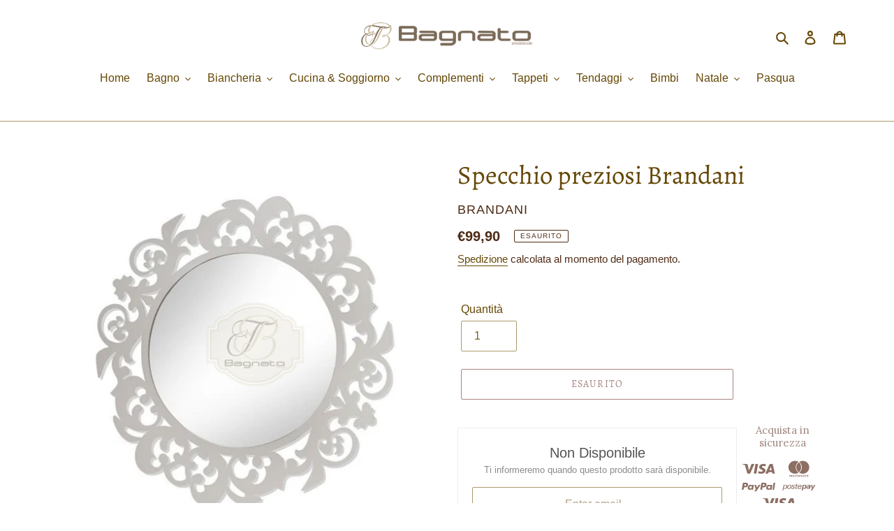

--- FILE ---
content_type: text/html; charset=utf-8
request_url: https://www.bagnatoarredotessile.it/products/specchio-preziosi-brandani
body_size: 34106
content:
<!doctype html>
<html class="no-js" lang="it">
<head>
<meta name="smart-seo-integrated" content="true" /><title>Specchio preziosi Brandani</title>
<meta name="description" content="Specchio, servo delle mie brame: chi è la più bella del reame? Ma sei tu, riflessa nel nuovo specchio Brandani “I preziosi”! Eleganti intrecci floreali circondano lo specchio dandogli un aspetto attuale e particolareggiato che renderà davvero unico ogni tuo spazio. Le raffinate decorazioni , il moderno metallo ed il li" />
<meta name="smartseo-keyword" content="" />
<meta name="smartseo-timestamp" content="0" /><script src="//www.bagnatoarredotessile.it/cdn/shop/t/1/assets/jquery.3.4.0.ets.js?v=26117515727588073361590693877" type="text/javascript"></script>
  <meta charset="utf-8">
  <meta http-equiv="X-UA-Compatible" content="IE=edge,chrome=1">
  <meta name="viewport" content="width=device-width,initial-scale=1">
  <meta name="theme-color" content="#530606">
  <link rel="canonical" href="https://www.bagnatoarredotessile.it/products/specchio-preziosi-brandani"><link rel="shortcut icon" href="//www.bagnatoarredotessile.it/cdn/shop/files/30420465_930637100447610_8176243217805842018_o_38bdaf07-4107-41df-a738-0c0625c755be_32x32.jpg?v=1614316788" type="image/png"><!-- /snippets/social-meta-tags.liquid -->




<meta property="og:site_name" content="Bagnato Arredotessile">
<meta property="og:url" content="https://www.bagnatoarredotessile.it/products/specchio-preziosi-brandani">
<meta property="og:title" content="Specchio preziosi Brandani">
<meta property="og:type" content="product">
<meta property="og:description" content="Specchio, servo delle mie brame: chi è la più bella del reame? Ma sei tu, riflessa nel nuovo specchio Brandani “I preziosi”! Eleganti intrecci floreali circondano lo specchio dandogli un aspetto attuale e particolareggiato che renderà davvero unico ogni tuo spazio. Le raffinate decorazioni , il moderno metallo ed il li">

  <meta property="og:price:amount" content="99,90">
  <meta property="og:price:currency" content="EUR">

<meta property="og:image" content="http://www.bagnatoarredotessile.it/cdn/shop/files/specchio-preziosi-brandani-618_1200x1200.jpg?v=1747219452">
<meta property="og:image:secure_url" content="https://www.bagnatoarredotessile.it/cdn/shop/files/specchio-preziosi-brandani-618_1200x1200.jpg?v=1747219452">


<meta name="twitter:card" content="summary_large_image">
<meta name="twitter:title" content="Specchio preziosi Brandani">
<meta name="twitter:description" content="Specchio, servo delle mie brame: chi è la più bella del reame? Ma sei tu, riflessa nel nuovo specchio Brandani “I preziosi”! Eleganti intrecci floreali circondano lo specchio dandogli un aspetto attuale e particolareggiato che renderà davvero unico ogni tuo spazio. Le raffinate decorazioni , il moderno metallo ed il li">


  <link href="//www.bagnatoarredotessile.it/cdn/shop/t/1/assets/theme.scss.css?v=7047833115717965011736460190" rel="stylesheet" type="text/css" media="all" />

  <script>
    var theme = {
      breakpoints: {
        medium: 750,
        large: 990,
        widescreen: 1400
      },
      strings: {
        addToCart: "Aggiungi al carrello",
        soldOut: "Esaurito",
        unavailable: "Non disponibile",
        regularPrice: "Prezzo di listino",
        salePrice: "Prezzo scontato",
        sale: "In Offerta",
        fromLowestPrice: "da [price]",
        vendor: "Venditore",
        showMore: "Mostra di più",
        showLess: "Mostra di meno",
        searchFor: "Cerca",
        addressError: "Errore durante la ricerca dell\u0026#39;indirizzo",
        addressNoResults: "La ricerca non ha prodotto alcun risultato per quell’indirizzo",
        addressQueryLimit: "Hai superato il limite di utilizzo dell'API di Google. Considera l’aggiornamento a un \u003ca href=\"https:\/\/developers.google.com\/maps\/premium\/usage-limits\"\u003ePiano Premium\u003c\/a\u003e.",
        authError: "Si è verificato un problema di autenticazione con il tuo account di Google Maps.",
        newWindow: "Apre in una nuova finestra.",
        external: "Apre un sito esterno.",
        newWindowExternal: "Apre un sito esterno in una nuova finestra.",
        removeLabel: "Rimuovi [product]",
        update: "Aggiornamento",
        quantity: "Quantità",
        discountedTotal: "Totale scontato",
        regularTotal: "Totale di listino",
        priceColumn: "Vedi la colonna Prezzo per i dettagli dello sconto.",
        quantityMinimumMessage: "La quantità deve essere 1 o più",
        cartError: "Si è verificato un errore durante l\u0026#39;aggiornamento del carrello. Riprova più tardi.",
        removedItemMessage: "\u003cspan class=\"cart__removed-product-details\"\u003e([quantity]) [link]\u003c\/span\u003e sono stati rimossi dal carrello.",
        unitPrice: "Prezzo unitario",
        unitPriceSeparator: "per",
        oneCartCount: "1 articolo",
        otherCartCount: "[count] articoli",
        quantityLabel: "Quantità: [count]",
        products: "Prodotti",
        loading: "Caricamento",
        number_of_results: "[result_number] di [results_count]",
        number_of_results_found: "[results_count] risultati trovati",
        one_result_found: "1 risultato trovato"
      },
      moneyFormat: "€{{amount_with_comma_separator}}",
      moneyFormatWithCurrency: "€{{amount_with_comma_separator}} EUR",
      settings: {
        predictiveSearchEnabled: true,
        predictiveSearchShowPrice: true,
        predictiveSearchShowVendor: true
      }
    }

    document.documentElement.className = document.documentElement.className.replace('no-js', 'js');
  </script><script src="//www.bagnatoarredotessile.it/cdn/shop/t/1/assets/lazysizes.js?v=94224023136283657951587126577" async="async"></script>
  <script src="//www.bagnatoarredotessile.it/cdn/shop/t/1/assets/vendor.js?v=85833464202832145531587126579" defer="defer"></script>
  <script src="//www.bagnatoarredotessile.it/cdn/shop/t/1/assets/theme.js?v=89031576585505892971587126578" defer="defer"></script>

  
  <!-- starapps_scripts_start -->
<!-- This code is automatically managed by StarApps Studio -->
<!-- Please contact support@starapps.studio for any help -->
<script type="text/javascript" src="https://bcdn.starapps.studio/apps/vtk/bagnato-arredotessile/script-1600360804.js?shop=bagnato-arredotessile.myshopify.com" async></script>
<!-- starapps_scripts_end -->
<script>window.performance && window.performance.mark && window.performance.mark('shopify.content_for_header.start');</script><meta name="google-site-verification" content="1aQgO41r3v63gUg2fzMoQSBG-nLFZONm2krs3MssnGk">
<meta name="google-site-verification" content="6N4g6UWL9fXLUPI6DNVbSjMa7iG_PCqc9LeIyIDnQ8o">
<meta id="shopify-digital-wallet" name="shopify-digital-wallet" content="/29640851555/digital_wallets/dialog">
<meta name="shopify-checkout-api-token" content="815b6071c895342cd0f6e2478da48a57">
<meta id="in-context-paypal-metadata" data-shop-id="29640851555" data-venmo-supported="false" data-environment="production" data-locale="it_IT" data-paypal-v4="true" data-currency="EUR">
<link rel="alternate" type="application/json+oembed" href="https://www.bagnatoarredotessile.it/products/specchio-preziosi-brandani.oembed">
<script async="async" src="/checkouts/internal/preloads.js?locale=it-IT"></script>
<script id="apple-pay-shop-capabilities" type="application/json">{"shopId":29640851555,"countryCode":"IT","currencyCode":"EUR","merchantCapabilities":["supports3DS"],"merchantId":"gid:\/\/shopify\/Shop\/29640851555","merchantName":"Bagnato Arredotessile","requiredBillingContactFields":["postalAddress","email","phone"],"requiredShippingContactFields":["postalAddress","email","phone"],"shippingType":"shipping","supportedNetworks":["visa","maestro","masterCard"],"total":{"type":"pending","label":"Bagnato Arredotessile","amount":"1.00"},"shopifyPaymentsEnabled":true,"supportsSubscriptions":true}</script>
<script id="shopify-features" type="application/json">{"accessToken":"815b6071c895342cd0f6e2478da48a57","betas":["rich-media-storefront-analytics"],"domain":"www.bagnatoarredotessile.it","predictiveSearch":true,"shopId":29640851555,"locale":"it"}</script>
<script>var Shopify = Shopify || {};
Shopify.shop = "bagnato-arredotessile.myshopify.com";
Shopify.locale = "it";
Shopify.currency = {"active":"EUR","rate":"1.0"};
Shopify.country = "IT";
Shopify.theme = {"name":"Debut","id":81590157411,"schema_name":"Debut","schema_version":"16.5.2","theme_store_id":796,"role":"main"};
Shopify.theme.handle = "null";
Shopify.theme.style = {"id":null,"handle":null};
Shopify.cdnHost = "www.bagnatoarredotessile.it/cdn";
Shopify.routes = Shopify.routes || {};
Shopify.routes.root = "/";</script>
<script type="module">!function(o){(o.Shopify=o.Shopify||{}).modules=!0}(window);</script>
<script>!function(o){function n(){var o=[];function n(){o.push(Array.prototype.slice.apply(arguments))}return n.q=o,n}var t=o.Shopify=o.Shopify||{};t.loadFeatures=n(),t.autoloadFeatures=n()}(window);</script>
<script id="shop-js-analytics" type="application/json">{"pageType":"product"}</script>
<script defer="defer" async type="module" src="//www.bagnatoarredotessile.it/cdn/shopifycloud/shop-js/modules/v2/client.init-shop-cart-sync_dvfQaB1V.it.esm.js"></script>
<script defer="defer" async type="module" src="//www.bagnatoarredotessile.it/cdn/shopifycloud/shop-js/modules/v2/chunk.common_BW-OJwDu.esm.js"></script>
<script defer="defer" async type="module" src="//www.bagnatoarredotessile.it/cdn/shopifycloud/shop-js/modules/v2/chunk.modal_CX4jaIRf.esm.js"></script>
<script type="module">
  await import("//www.bagnatoarredotessile.it/cdn/shopifycloud/shop-js/modules/v2/client.init-shop-cart-sync_dvfQaB1V.it.esm.js");
await import("//www.bagnatoarredotessile.it/cdn/shopifycloud/shop-js/modules/v2/chunk.common_BW-OJwDu.esm.js");
await import("//www.bagnatoarredotessile.it/cdn/shopifycloud/shop-js/modules/v2/chunk.modal_CX4jaIRf.esm.js");

  window.Shopify.SignInWithShop?.initShopCartSync?.({"fedCMEnabled":true,"windoidEnabled":true});

</script>
<script>(function() {
  var isLoaded = false;
  function asyncLoad() {
    if (isLoaded) return;
    isLoaded = true;
    var urls = ["https:\/\/cdn.shopify.com\/s\/files\/1\/0033\/3538\/9233\/files\/31aug26paidd20_free_final_36.js?shop=bagnato-arredotessile.myshopify.com","https:\/\/sdks.automizely.com\/conversions\/v1\/conversions.js?app_connection_id=d57474dc6fa64d21b762a9a6fd3d9707\u0026mapped_org_id=4e523f6649d37589c89d61ee08a79fbd_v1\u0026shop=bagnato-arredotessile.myshopify.com","https:\/\/cdn.shopify.com\/s\/files\/1\/2233\/5399\/t\/1\/assets\/trust_hero_29640851555.js?v=1591372087\u0026shop=bagnato-arredotessile.myshopify.com","https:\/\/cdn.recovermycart.com\/scripts\/keepcart\/CartJS.min.js?shop=bagnato-arredotessile.myshopify.com\u0026shop=bagnato-arredotessile.myshopify.com","https:\/\/cdn.shopify.com\/s\/files\/1\/0683\/1371\/0892\/files\/splmn-shopify-prod-August-31.min.js?v=1693985059\u0026shop=bagnato-arredotessile.myshopify.com","https:\/\/cdn.shopify.com\/s\/files\/1\/0296\/4085\/1555\/t\/1\/assets\/booster_eu_cookie_29640851555.js?v=1653248695\u0026shop=bagnato-arredotessile.myshopify.com","\/\/cdn.shopify.com\/proxy\/3540bd74924ef85fee43a8799b7f3fee910e0f75d530db072517d2f401044d46\/s.pandect.es\/scripts\/pandectes-core.js?shop=bagnato-arredotessile.myshopify.com\u0026sp-cache-control=cHVibGljLCBtYXgtYWdlPTkwMA","https:\/\/cdn.nfcube.com\/instafeed-8a741b7a64696b9036272c680516b592.js?shop=bagnato-arredotessile.myshopify.com","https:\/\/cdn.hextom.com\/js\/freeshippingbar.js?shop=bagnato-arredotessile.myshopify.com"];
    for (var i = 0; i < urls.length; i++) {
      var s = document.createElement('script');
      s.type = 'text/javascript';
      s.async = true;
      s.src = urls[i];
      var x = document.getElementsByTagName('script')[0];
      x.parentNode.insertBefore(s, x);
    }
  };
  if(window.attachEvent) {
    window.attachEvent('onload', asyncLoad);
  } else {
    window.addEventListener('load', asyncLoad, false);
  }
})();</script>
<script id="__st">var __st={"a":29640851555,"offset":3600,"reqid":"07b2289d-14f6-4d70-b7aa-435c93787b41-1769385445","pageurl":"www.bagnatoarredotessile.it\/products\/specchio-preziosi-brandani","u":"0c1bd77c0e4a","p":"product","rtyp":"product","rid":4721521426531};</script>
<script>window.ShopifyPaypalV4VisibilityTracking = true;</script>
<script id="captcha-bootstrap">!function(){'use strict';const t='contact',e='account',n='new_comment',o=[[t,t],['blogs',n],['comments',n],[t,'customer']],c=[[e,'customer_login'],[e,'guest_login'],[e,'recover_customer_password'],[e,'create_customer']],r=t=>t.map((([t,e])=>`form[action*='/${t}']:not([data-nocaptcha='true']) input[name='form_type'][value='${e}']`)).join(','),a=t=>()=>t?[...document.querySelectorAll(t)].map((t=>t.form)):[];function s(){const t=[...o],e=r(t);return a(e)}const i='password',u='form_key',d=['recaptcha-v3-token','g-recaptcha-response','h-captcha-response',i],f=()=>{try{return window.sessionStorage}catch{return}},m='__shopify_v',_=t=>t.elements[u];function p(t,e,n=!1){try{const o=window.sessionStorage,c=JSON.parse(o.getItem(e)),{data:r}=function(t){const{data:e,action:n}=t;return t[m]||n?{data:e,action:n}:{data:t,action:n}}(c);for(const[e,n]of Object.entries(r))t.elements[e]&&(t.elements[e].value=n);n&&o.removeItem(e)}catch(o){console.error('form repopulation failed',{error:o})}}const l='form_type',E='cptcha';function T(t){t.dataset[E]=!0}const w=window,h=w.document,L='Shopify',v='ce_forms',y='captcha';let A=!1;((t,e)=>{const n=(g='f06e6c50-85a8-45c8-87d0-21a2b65856fe',I='https://cdn.shopify.com/shopifycloud/storefront-forms-hcaptcha/ce_storefront_forms_captcha_hcaptcha.v1.5.2.iife.js',D={infoText:'Protetto da hCaptcha',privacyText:'Privacy',termsText:'Termini'},(t,e,n)=>{const o=w[L][v],c=o.bindForm;if(c)return c(t,g,e,D).then(n);var r;o.q.push([[t,g,e,D],n]),r=I,A||(h.body.append(Object.assign(h.createElement('script'),{id:'captcha-provider',async:!0,src:r})),A=!0)});var g,I,D;w[L]=w[L]||{},w[L][v]=w[L][v]||{},w[L][v].q=[],w[L][y]=w[L][y]||{},w[L][y].protect=function(t,e){n(t,void 0,e),T(t)},Object.freeze(w[L][y]),function(t,e,n,w,h,L){const[v,y,A,g]=function(t,e,n){const i=e?o:[],u=t?c:[],d=[...i,...u],f=r(d),m=r(i),_=r(d.filter((([t,e])=>n.includes(e))));return[a(f),a(m),a(_),s()]}(w,h,L),I=t=>{const e=t.target;return e instanceof HTMLFormElement?e:e&&e.form},D=t=>v().includes(t);t.addEventListener('submit',(t=>{const e=I(t);if(!e)return;const n=D(e)&&!e.dataset.hcaptchaBound&&!e.dataset.recaptchaBound,o=_(e),c=g().includes(e)&&(!o||!o.value);(n||c)&&t.preventDefault(),c&&!n&&(function(t){try{if(!f())return;!function(t){const e=f();if(!e)return;const n=_(t);if(!n)return;const o=n.value;o&&e.removeItem(o)}(t);const e=Array.from(Array(32),(()=>Math.random().toString(36)[2])).join('');!function(t,e){_(t)||t.append(Object.assign(document.createElement('input'),{type:'hidden',name:u})),t.elements[u].value=e}(t,e),function(t,e){const n=f();if(!n)return;const o=[...t.querySelectorAll(`input[type='${i}']`)].map((({name:t})=>t)),c=[...d,...o],r={};for(const[a,s]of new FormData(t).entries())c.includes(a)||(r[a]=s);n.setItem(e,JSON.stringify({[m]:1,action:t.action,data:r}))}(t,e)}catch(e){console.error('failed to persist form',e)}}(e),e.submit())}));const S=(t,e)=>{t&&!t.dataset[E]&&(n(t,e.some((e=>e===t))),T(t))};for(const o of['focusin','change'])t.addEventListener(o,(t=>{const e=I(t);D(e)&&S(e,y())}));const B=e.get('form_key'),M=e.get(l),P=B&&M;t.addEventListener('DOMContentLoaded',(()=>{const t=y();if(P)for(const e of t)e.elements[l].value===M&&p(e,B);[...new Set([...A(),...v().filter((t=>'true'===t.dataset.shopifyCaptcha))])].forEach((e=>S(e,t)))}))}(h,new URLSearchParams(w.location.search),n,t,e,['guest_login'])})(!0,!0)}();</script>
<script integrity="sha256-4kQ18oKyAcykRKYeNunJcIwy7WH5gtpwJnB7kiuLZ1E=" data-source-attribution="shopify.loadfeatures" defer="defer" src="//www.bagnatoarredotessile.it/cdn/shopifycloud/storefront/assets/storefront/load_feature-a0a9edcb.js" crossorigin="anonymous"></script>
<script data-source-attribution="shopify.dynamic_checkout.dynamic.init">var Shopify=Shopify||{};Shopify.PaymentButton=Shopify.PaymentButton||{isStorefrontPortableWallets:!0,init:function(){window.Shopify.PaymentButton.init=function(){};var t=document.createElement("script");t.src="https://www.bagnatoarredotessile.it/cdn/shopifycloud/portable-wallets/latest/portable-wallets.it.js",t.type="module",document.head.appendChild(t)}};
</script>
<script data-source-attribution="shopify.dynamic_checkout.buyer_consent">
  function portableWalletsHideBuyerConsent(e){var t=document.getElementById("shopify-buyer-consent"),n=document.getElementById("shopify-subscription-policy-button");t&&n&&(t.classList.add("hidden"),t.setAttribute("aria-hidden","true"),n.removeEventListener("click",e))}function portableWalletsShowBuyerConsent(e){var t=document.getElementById("shopify-buyer-consent"),n=document.getElementById("shopify-subscription-policy-button");t&&n&&(t.classList.remove("hidden"),t.removeAttribute("aria-hidden"),n.addEventListener("click",e))}window.Shopify?.PaymentButton&&(window.Shopify.PaymentButton.hideBuyerConsent=portableWalletsHideBuyerConsent,window.Shopify.PaymentButton.showBuyerConsent=portableWalletsShowBuyerConsent);
</script>
<script>
  function portableWalletsCleanup(e){e&&e.src&&console.error("Failed to load portable wallets script "+e.src);var t=document.querySelectorAll("shopify-accelerated-checkout .shopify-payment-button__skeleton, shopify-accelerated-checkout-cart .wallet-cart-button__skeleton"),e=document.getElementById("shopify-buyer-consent");for(let e=0;e<t.length;e++)t[e].remove();e&&e.remove()}function portableWalletsNotLoadedAsModule(e){e instanceof ErrorEvent&&"string"==typeof e.message&&e.message.includes("import.meta")&&"string"==typeof e.filename&&e.filename.includes("portable-wallets")&&(window.removeEventListener("error",portableWalletsNotLoadedAsModule),window.Shopify.PaymentButton.failedToLoad=e,"loading"===document.readyState?document.addEventListener("DOMContentLoaded",window.Shopify.PaymentButton.init):window.Shopify.PaymentButton.init())}window.addEventListener("error",portableWalletsNotLoadedAsModule);
</script>

<script type="module" src="https://www.bagnatoarredotessile.it/cdn/shopifycloud/portable-wallets/latest/portable-wallets.it.js" onError="portableWalletsCleanup(this)" crossorigin="anonymous"></script>
<script nomodule>
  document.addEventListener("DOMContentLoaded", portableWalletsCleanup);
</script>

<link id="shopify-accelerated-checkout-styles" rel="stylesheet" media="screen" href="https://www.bagnatoarredotessile.it/cdn/shopifycloud/portable-wallets/latest/accelerated-checkout-backwards-compat.css" crossorigin="anonymous">
<style id="shopify-accelerated-checkout-cart">
        #shopify-buyer-consent {
  margin-top: 1em;
  display: inline-block;
  width: 100%;
}

#shopify-buyer-consent.hidden {
  display: none;
}

#shopify-subscription-policy-button {
  background: none;
  border: none;
  padding: 0;
  text-decoration: underline;
  font-size: inherit;
  cursor: pointer;
}

#shopify-subscription-policy-button::before {
  box-shadow: none;
}

      </style>

<script>window.performance && window.performance.mark && window.performance.mark('shopify.content_for_header.end');</script>
<link rel="stylesheet" href="//www.bagnatoarredotessile.it/cdn/shop/t/1/assets/ets_megamenu.css?v=38421650178292304991590693874" />
<script id="etsMMNavigator">
  var ETS_MM_MONEY_FORMAT = "€{{amount_with_comma_separator}}";
  var ETS_MM_LINK_LIST = [{id: "main-menu", title: "Menu principale", items: ["/","/collections/bagno","#","/collections/cucina","/collections/decorazioni","/collections/tappeti","/collections/tende-1","/collections/bimbi","/collections/natale","/collections/pasqua",]},{id: "footer", title: "Menu footer", items: ["/search",]},{id: "informazioni", title: "Informazioni", items: ["/pages/chi-siamo","/pages/contatti","/pages/spedizioni-e-consegne","/pages/diritto-di-recesso","/pages/resi-e-cambi","/pages/privacy-policy","/pages/termini-e-condizioni",]},{id: "274686672995-child-0b8141baae81f35128bb35578e8e2514-legacy-biancheria", title: "Biancheria", items: ["/collections/copriletto","/collections/coprimaterassi","/collections/copripiumini","/collections/cuscini-darredo","/collections/federe","/collections/guanciali","/collections/lenzuola","/collections/pile","/collections/piumini","/collections/teli-mare","/collections/trapunte","/collections/quilt","/collections/topper",]},{id: "274944458851-child-164321c0fe283526531b5a0255b7c1e6-legacy-tappeti", title: "Tappeti", items: ["/collections/tappeti-a-metraggio","/collections/tappeti-bagno","/collections/tappeti-cucina","/collections/tappeti-darredo","/collections/tris-camera-da-letto",]},{id: "274944426083-child-6750e339a386caeb65cf4b11ef39b84c-legacy-complementi", title: "Complementi", items: ["/collections/candelieri","/collections/decorazioni-1","/collections/profumatori","/collections/lampade","/collections/orologi","/collections/portacandela","/collections/portafoto","/collections/portaombrelli","/collections/portariviste","/collections/pouf","/collections/specchi","/collections/tessuti","/collections/vasi",]},{id: "274786320483-child-f8afe51582b8c627d040e0f6f01213ec-legacy-cucina-soggiorno", title: "Cucina & Soggiorno", items: ["/collections/alzatine","/collections/antipastiere","/collections/barattoli","/collections/bicchieri","/collections/caffettiere","/collections/caraffe","/collections/centrotavola","/collections/centrotavola-tessili","/collections/ciotole","/collections/copridivani","/collections/coprisedia","/collections/elettrodomestici","/collections/guanti-e-presine","/collections/pentole","/collections/piatti","/collections/posate","/collections/piatti","/collections/portatovaglioli","/collections/runner","/collections/sottopentola-1","/collections/strofinacci","/collections/taglieri","/collections/tazze","/collections/tazzine","/collections/teiere","/collections/tovaglie","/collections/vassoi","/collections/zuccheriere",]},{id: "276119748707-child-0cb5ab3f7ceeccd9cc7b4189308a5962-legacy-tendaggi", title: "Tendaggi", items: ["/collections/tende-confezionate","/collections/tende-da-sole","/collections/tende-su-misura",]},{id: "274685493347-child-ea08593ea6b6a8758281cb9792a330d5-legacy-bagno", title: "Bagno", items: ["/collections/accappatoi","/collections/asciugamani","/collections/tappeti-bagno",]},{id: "276458766435-child-0b6b2fcbf1086b79d02954a7536fb262-legacy-lenzuola", title: "Lenzuola", items: ["/collections/lenzuola-matrimoniali","/collections/lenzuola-piazza-e-mezza","/collections/lenzuola-singole",]},{id: "276467581027-child-b9b313590febf91e44bcca98a8276284-legacy-trapunte", title: "Trapunte", items: ["/collections/trapunte-matrimoniali","/collections/trapunte-piazza-e-mezza","/collections/trapunte-singole",]},{id: "414167760995-child-95fc05ef251415eca219bf198576dd56-legacy-natale", title: "Natale", items: ["/collections/natale","/collections/decorazioni-natale","/collections/natale-in-cucina","/collections/tessile-natale",]},{id: "276208058467-child-7abc84db192529f97ef30374ad930fc2-legacy-coprimaterassi", title: "Coprimaterassi", items: ["/collections/coprimaterasso-zip","/collections/coprimaterassi-con-angoli",]},{id: "customer-account-main-menu", title: "Menu principale dell'account cliente", items: ["/","https://shopify.com/29640851555/account/orders?locale=it&region_country=IT",]},];
</script>

<script src="//www.bagnatoarredotessile.it/cdn/shop/t/1/assets/ets_megamenu_config.js?v=109958066260236210941590693876" type="text/javascript"></script>
<script src="//www.bagnatoarredotessile.it/cdn/shop/t/1/assets/ets_megamenu.js?v=130063412530395019951590693875" type="text/javascript"></script>
        <link href="//www.bagnatoarredotessile.it/cdn/shop/t/1/assets/paymentfont.scss.css?v=109397825074884461551736506717" rel="stylesheet" type="text/css" media="all" />
      
<!-- SEO BY GOOGLE RICH SNIPPET -->






<script type="application/ld+json">
{
	"@context": "https://schema.org",
	"@type": "BreadcrumbList",
	"itemListElement": [{
		"@type": "ListItem",
		"position": 1,
		"name": "Bagnato Arredotessile",
		"item": "https://www.bagnatoarredotessile.it"
		},{
		"@type": "ListItem",
		"position": 2,
		"name": "Specchio preziosi Brandani",
		"item": "https://www.bagnatoarredotessile.it/products/specchio-preziosi-brandani"
	}]
}
</script>


<link rel="stylesheet" href="//www.bagnatoarredotessile.it/cdn/shop/t/1/assets/sca-pp.css?v=26248894406678077071610136980">
 <script>
  
  SCAPPShop = {};
    
  </script>
<script src="//www.bagnatoarredotessile.it/cdn/shop/t/1/assets/sca-pp-initial.js?v=104188172717991659751645184428" type="text/javascript"></script>
   
<script src="https://cdn.shopify.com/extensions/8d2c31d3-a828-4daf-820f-80b7f8e01c39/nova-eu-cookie-bar-gdpr-4/assets/nova-cookie-app-embed.js" type="text/javascript" defer="defer"></script>
<link href="https://cdn.shopify.com/extensions/8d2c31d3-a828-4daf-820f-80b7f8e01c39/nova-eu-cookie-bar-gdpr-4/assets/nova-cookie.css" rel="stylesheet" type="text/css" media="all">
<link href="https://cdn.shopify.com/extensions/0199a438-2b43-7d72-ba8c-f8472dfb5cdc/promotion-popup-allnew-26/assets/popup-main.css" rel="stylesheet" type="text/css" media="all">
<link href="https://monorail-edge.shopifysvc.com" rel="dns-prefetch">
<script>(function(){if ("sendBeacon" in navigator && "performance" in window) {try {var session_token_from_headers = performance.getEntriesByType('navigation')[0].serverTiming.find(x => x.name == '_s').description;} catch {var session_token_from_headers = undefined;}var session_cookie_matches = document.cookie.match(/_shopify_s=([^;]*)/);var session_token_from_cookie = session_cookie_matches && session_cookie_matches.length === 2 ? session_cookie_matches[1] : "";var session_token = session_token_from_headers || session_token_from_cookie || "";function handle_abandonment_event(e) {var entries = performance.getEntries().filter(function(entry) {return /monorail-edge.shopifysvc.com/.test(entry.name);});if (!window.abandonment_tracked && entries.length === 0) {window.abandonment_tracked = true;var currentMs = Date.now();var navigation_start = performance.timing.navigationStart;var payload = {shop_id: 29640851555,url: window.location.href,navigation_start,duration: currentMs - navigation_start,session_token,page_type: "product"};window.navigator.sendBeacon("https://monorail-edge.shopifysvc.com/v1/produce", JSON.stringify({schema_id: "online_store_buyer_site_abandonment/1.1",payload: payload,metadata: {event_created_at_ms: currentMs,event_sent_at_ms: currentMs}}));}}window.addEventListener('pagehide', handle_abandonment_event);}}());</script>
<script id="web-pixels-manager-setup">(function e(e,d,r,n,o){if(void 0===o&&(o={}),!Boolean(null===(a=null===(i=window.Shopify)||void 0===i?void 0:i.analytics)||void 0===a?void 0:a.replayQueue)){var i,a;window.Shopify=window.Shopify||{};var t=window.Shopify;t.analytics=t.analytics||{};var s=t.analytics;s.replayQueue=[],s.publish=function(e,d,r){return s.replayQueue.push([e,d,r]),!0};try{self.performance.mark("wpm:start")}catch(e){}var l=function(){var e={modern:/Edge?\/(1{2}[4-9]|1[2-9]\d|[2-9]\d{2}|\d{4,})\.\d+(\.\d+|)|Firefox\/(1{2}[4-9]|1[2-9]\d|[2-9]\d{2}|\d{4,})\.\d+(\.\d+|)|Chrom(ium|e)\/(9{2}|\d{3,})\.\d+(\.\d+|)|(Maci|X1{2}).+ Version\/(15\.\d+|(1[6-9]|[2-9]\d|\d{3,})\.\d+)([,.]\d+|)( \(\w+\)|)( Mobile\/\w+|) Safari\/|Chrome.+OPR\/(9{2}|\d{3,})\.\d+\.\d+|(CPU[ +]OS|iPhone[ +]OS|CPU[ +]iPhone|CPU IPhone OS|CPU iPad OS)[ +]+(15[._]\d+|(1[6-9]|[2-9]\d|\d{3,})[._]\d+)([._]\d+|)|Android:?[ /-](13[3-9]|1[4-9]\d|[2-9]\d{2}|\d{4,})(\.\d+|)(\.\d+|)|Android.+Firefox\/(13[5-9]|1[4-9]\d|[2-9]\d{2}|\d{4,})\.\d+(\.\d+|)|Android.+Chrom(ium|e)\/(13[3-9]|1[4-9]\d|[2-9]\d{2}|\d{4,})\.\d+(\.\d+|)|SamsungBrowser\/([2-9]\d|\d{3,})\.\d+/,legacy:/Edge?\/(1[6-9]|[2-9]\d|\d{3,})\.\d+(\.\d+|)|Firefox\/(5[4-9]|[6-9]\d|\d{3,})\.\d+(\.\d+|)|Chrom(ium|e)\/(5[1-9]|[6-9]\d|\d{3,})\.\d+(\.\d+|)([\d.]+$|.*Safari\/(?![\d.]+ Edge\/[\d.]+$))|(Maci|X1{2}).+ Version\/(10\.\d+|(1[1-9]|[2-9]\d|\d{3,})\.\d+)([,.]\d+|)( \(\w+\)|)( Mobile\/\w+|) Safari\/|Chrome.+OPR\/(3[89]|[4-9]\d|\d{3,})\.\d+\.\d+|(CPU[ +]OS|iPhone[ +]OS|CPU[ +]iPhone|CPU IPhone OS|CPU iPad OS)[ +]+(10[._]\d+|(1[1-9]|[2-9]\d|\d{3,})[._]\d+)([._]\d+|)|Android:?[ /-](13[3-9]|1[4-9]\d|[2-9]\d{2}|\d{4,})(\.\d+|)(\.\d+|)|Mobile Safari.+OPR\/([89]\d|\d{3,})\.\d+\.\d+|Android.+Firefox\/(13[5-9]|1[4-9]\d|[2-9]\d{2}|\d{4,})\.\d+(\.\d+|)|Android.+Chrom(ium|e)\/(13[3-9]|1[4-9]\d|[2-9]\d{2}|\d{4,})\.\d+(\.\d+|)|Android.+(UC? ?Browser|UCWEB|U3)[ /]?(15\.([5-9]|\d{2,})|(1[6-9]|[2-9]\d|\d{3,})\.\d+)\.\d+|SamsungBrowser\/(5\.\d+|([6-9]|\d{2,})\.\d+)|Android.+MQ{2}Browser\/(14(\.(9|\d{2,})|)|(1[5-9]|[2-9]\d|\d{3,})(\.\d+|))(\.\d+|)|K[Aa][Ii]OS\/(3\.\d+|([4-9]|\d{2,})\.\d+)(\.\d+|)/},d=e.modern,r=e.legacy,n=navigator.userAgent;return n.match(d)?"modern":n.match(r)?"legacy":"unknown"}(),u="modern"===l?"modern":"legacy",c=(null!=n?n:{modern:"",legacy:""})[u],f=function(e){return[e.baseUrl,"/wpm","/b",e.hashVersion,"modern"===e.buildTarget?"m":"l",".js"].join("")}({baseUrl:d,hashVersion:r,buildTarget:u}),m=function(e){var d=e.version,r=e.bundleTarget,n=e.surface,o=e.pageUrl,i=e.monorailEndpoint;return{emit:function(e){var a=e.status,t=e.errorMsg,s=(new Date).getTime(),l=JSON.stringify({metadata:{event_sent_at_ms:s},events:[{schema_id:"web_pixels_manager_load/3.1",payload:{version:d,bundle_target:r,page_url:o,status:a,surface:n,error_msg:t},metadata:{event_created_at_ms:s}}]});if(!i)return console&&console.warn&&console.warn("[Web Pixels Manager] No Monorail endpoint provided, skipping logging."),!1;try{return self.navigator.sendBeacon.bind(self.navigator)(i,l)}catch(e){}var u=new XMLHttpRequest;try{return u.open("POST",i,!0),u.setRequestHeader("Content-Type","text/plain"),u.send(l),!0}catch(e){return console&&console.warn&&console.warn("[Web Pixels Manager] Got an unhandled error while logging to Monorail."),!1}}}}({version:r,bundleTarget:l,surface:e.surface,pageUrl:self.location.href,monorailEndpoint:e.monorailEndpoint});try{o.browserTarget=l,function(e){var d=e.src,r=e.async,n=void 0===r||r,o=e.onload,i=e.onerror,a=e.sri,t=e.scriptDataAttributes,s=void 0===t?{}:t,l=document.createElement("script"),u=document.querySelector("head"),c=document.querySelector("body");if(l.async=n,l.src=d,a&&(l.integrity=a,l.crossOrigin="anonymous"),s)for(var f in s)if(Object.prototype.hasOwnProperty.call(s,f))try{l.dataset[f]=s[f]}catch(e){}if(o&&l.addEventListener("load",o),i&&l.addEventListener("error",i),u)u.appendChild(l);else{if(!c)throw new Error("Did not find a head or body element to append the script");c.appendChild(l)}}({src:f,async:!0,onload:function(){if(!function(){var e,d;return Boolean(null===(d=null===(e=window.Shopify)||void 0===e?void 0:e.analytics)||void 0===d?void 0:d.initialized)}()){var d=window.webPixelsManager.init(e)||void 0;if(d){var r=window.Shopify.analytics;r.replayQueue.forEach((function(e){var r=e[0],n=e[1],o=e[2];d.publishCustomEvent(r,n,o)})),r.replayQueue=[],r.publish=d.publishCustomEvent,r.visitor=d.visitor,r.initialized=!0}}},onerror:function(){return m.emit({status:"failed",errorMsg:"".concat(f," has failed to load")})},sri:function(e){var d=/^sha384-[A-Za-z0-9+/=]+$/;return"string"==typeof e&&d.test(e)}(c)?c:"",scriptDataAttributes:o}),m.emit({status:"loading"})}catch(e){m.emit({status:"failed",errorMsg:(null==e?void 0:e.message)||"Unknown error"})}}})({shopId: 29640851555,storefrontBaseUrl: "https://www.bagnatoarredotessile.it",extensionsBaseUrl: "https://extensions.shopifycdn.com/cdn/shopifycloud/web-pixels-manager",monorailEndpoint: "https://monorail-edge.shopifysvc.com/unstable/produce_batch",surface: "storefront-renderer",enabledBetaFlags: ["2dca8a86"],webPixelsConfigList: [{"id":"2217935187","configuration":"{\"hashed_organization_id\":\"4e523f6649d37589c89d61ee08a79fbd_v1\",\"app_key\":\"bagnato-arredotessile\",\"allow_collect_personal_data\":\"true\"}","eventPayloadVersion":"v1","runtimeContext":"STRICT","scriptVersion":"6f6660f15c595d517f203f6e1abcb171","type":"APP","apiClientId":2814809,"privacyPurposes":["ANALYTICS","MARKETING","SALE_OF_DATA"],"dataSharingAdjustments":{"protectedCustomerApprovalScopes":["read_customer_address","read_customer_email","read_customer_name","read_customer_personal_data","read_customer_phone"]}},{"id":"1061650771","configuration":"{\"config\":\"{\\\"pixel_id\\\":\\\"G-1P328WHVPG\\\",\\\"target_country\\\":\\\"IT\\\",\\\"gtag_events\\\":[{\\\"type\\\":\\\"search\\\",\\\"action_label\\\":[\\\"G-1P328WHVPG\\\",\\\"AW-735741276\\\/vPQDCMTYktEBENyK6t4C\\\"]},{\\\"type\\\":\\\"begin_checkout\\\",\\\"action_label\\\":[\\\"G-1P328WHVPG\\\",\\\"AW-735741276\\\/EmtlCMHYktEBENyK6t4C\\\"]},{\\\"type\\\":\\\"view_item\\\",\\\"action_label\\\":[\\\"G-1P328WHVPG\\\",\\\"AW-735741276\\\/Urr8CLvYktEBENyK6t4C\\\",\\\"MC-L0VB4YJCMP\\\"]},{\\\"type\\\":\\\"purchase\\\",\\\"action_label\\\":[\\\"G-1P328WHVPG\\\",\\\"AW-735741276\\\/yIXICLjYktEBENyK6t4C\\\",\\\"MC-L0VB4YJCMP\\\"]},{\\\"type\\\":\\\"page_view\\\",\\\"action_label\\\":[\\\"G-1P328WHVPG\\\",\\\"AW-735741276\\\/UD6CCLXYktEBENyK6t4C\\\",\\\"MC-L0VB4YJCMP\\\"]},{\\\"type\\\":\\\"add_payment_info\\\",\\\"action_label\\\":[\\\"G-1P328WHVPG\\\",\\\"AW-735741276\\\/R61UCMfYktEBENyK6t4C\\\"]},{\\\"type\\\":\\\"add_to_cart\\\",\\\"action_label\\\":[\\\"G-1P328WHVPG\\\",\\\"AW-735741276\\\/1CMZCL7YktEBENyK6t4C\\\"]}],\\\"enable_monitoring_mode\\\":false}\"}","eventPayloadVersion":"v1","runtimeContext":"OPEN","scriptVersion":"b2a88bafab3e21179ed38636efcd8a93","type":"APP","apiClientId":1780363,"privacyPurposes":[],"dataSharingAdjustments":{"protectedCustomerApprovalScopes":["read_customer_address","read_customer_email","read_customer_name","read_customer_personal_data","read_customer_phone"]}},{"id":"440140115","configuration":"{\"pixel_id\":\"921651351628062\",\"pixel_type\":\"facebook_pixel\",\"metaapp_system_user_token\":\"-\"}","eventPayloadVersion":"v1","runtimeContext":"OPEN","scriptVersion":"ca16bc87fe92b6042fbaa3acc2fbdaa6","type":"APP","apiClientId":2329312,"privacyPurposes":["ANALYTICS","MARKETING","SALE_OF_DATA"],"dataSharingAdjustments":{"protectedCustomerApprovalScopes":["read_customer_address","read_customer_email","read_customer_name","read_customer_personal_data","read_customer_phone"]}},{"id":"shopify-app-pixel","configuration":"{}","eventPayloadVersion":"v1","runtimeContext":"STRICT","scriptVersion":"0450","apiClientId":"shopify-pixel","type":"APP","privacyPurposes":["ANALYTICS","MARKETING"]},{"id":"shopify-custom-pixel","eventPayloadVersion":"v1","runtimeContext":"LAX","scriptVersion":"0450","apiClientId":"shopify-pixel","type":"CUSTOM","privacyPurposes":["ANALYTICS","MARKETING"]}],isMerchantRequest: false,initData: {"shop":{"name":"Bagnato Arredotessile","paymentSettings":{"currencyCode":"EUR"},"myshopifyDomain":"bagnato-arredotessile.myshopify.com","countryCode":"IT","storefrontUrl":"https:\/\/www.bagnatoarredotessile.it"},"customer":null,"cart":null,"checkout":null,"productVariants":[{"price":{"amount":99.9,"currencyCode":"EUR"},"product":{"title":"Specchio preziosi Brandani","vendor":"Brandani","id":"4721521426531","untranslatedTitle":"Specchio preziosi Brandani","url":"\/products\/specchio-preziosi-brandani","type":"specchio"},"id":"33166633173091","image":{"src":"\/\/www.bagnatoarredotessile.it\/cdn\/shop\/files\/specchio-preziosi-brandani-618.jpg?v=1747219452"},"sku":"","title":"Default Title","untranslatedTitle":"Default Title"}],"purchasingCompany":null},},"https://www.bagnatoarredotessile.it/cdn","fcfee988w5aeb613cpc8e4bc33m6693e112",{"modern":"","legacy":""},{"shopId":"29640851555","storefrontBaseUrl":"https:\/\/www.bagnatoarredotessile.it","extensionBaseUrl":"https:\/\/extensions.shopifycdn.com\/cdn\/shopifycloud\/web-pixels-manager","surface":"storefront-renderer","enabledBetaFlags":"[\"2dca8a86\"]","isMerchantRequest":"false","hashVersion":"fcfee988w5aeb613cpc8e4bc33m6693e112","publish":"custom","events":"[[\"page_viewed\",{}],[\"product_viewed\",{\"productVariant\":{\"price\":{\"amount\":99.9,\"currencyCode\":\"EUR\"},\"product\":{\"title\":\"Specchio preziosi Brandani\",\"vendor\":\"Brandani\",\"id\":\"4721521426531\",\"untranslatedTitle\":\"Specchio preziosi Brandani\",\"url\":\"\/products\/specchio-preziosi-brandani\",\"type\":\"specchio\"},\"id\":\"33166633173091\",\"image\":{\"src\":\"\/\/www.bagnatoarredotessile.it\/cdn\/shop\/files\/specchio-preziosi-brandani-618.jpg?v=1747219452\"},\"sku\":\"\",\"title\":\"Default Title\",\"untranslatedTitle\":\"Default Title\"}}]]"});</script><script>
  window.ShopifyAnalytics = window.ShopifyAnalytics || {};
  window.ShopifyAnalytics.meta = window.ShopifyAnalytics.meta || {};
  window.ShopifyAnalytics.meta.currency = 'EUR';
  var meta = {"product":{"id":4721521426531,"gid":"gid:\/\/shopify\/Product\/4721521426531","vendor":"Brandani","type":"specchio","handle":"specchio-preziosi-brandani","variants":[{"id":33166633173091,"price":9990,"name":"Specchio preziosi Brandani","public_title":null,"sku":""}],"remote":false},"page":{"pageType":"product","resourceType":"product","resourceId":4721521426531,"requestId":"07b2289d-14f6-4d70-b7aa-435c93787b41-1769385445"}};
  for (var attr in meta) {
    window.ShopifyAnalytics.meta[attr] = meta[attr];
  }
</script>
<script class="analytics">
  (function () {
    var customDocumentWrite = function(content) {
      var jquery = null;

      if (window.jQuery) {
        jquery = window.jQuery;
      } else if (window.Checkout && window.Checkout.$) {
        jquery = window.Checkout.$;
      }

      if (jquery) {
        jquery('body').append(content);
      }
    };

    var hasLoggedConversion = function(token) {
      if (token) {
        return document.cookie.indexOf('loggedConversion=' + token) !== -1;
      }
      return false;
    }

    var setCookieIfConversion = function(token) {
      if (token) {
        var twoMonthsFromNow = new Date(Date.now());
        twoMonthsFromNow.setMonth(twoMonthsFromNow.getMonth() + 2);

        document.cookie = 'loggedConversion=' + token + '; expires=' + twoMonthsFromNow;
      }
    }

    var trekkie = window.ShopifyAnalytics.lib = window.trekkie = window.trekkie || [];
    if (trekkie.integrations) {
      return;
    }
    trekkie.methods = [
      'identify',
      'page',
      'ready',
      'track',
      'trackForm',
      'trackLink'
    ];
    trekkie.factory = function(method) {
      return function() {
        var args = Array.prototype.slice.call(arguments);
        args.unshift(method);
        trekkie.push(args);
        return trekkie;
      };
    };
    for (var i = 0; i < trekkie.methods.length; i++) {
      var key = trekkie.methods[i];
      trekkie[key] = trekkie.factory(key);
    }
    trekkie.load = function(config) {
      trekkie.config = config || {};
      trekkie.config.initialDocumentCookie = document.cookie;
      var first = document.getElementsByTagName('script')[0];
      var script = document.createElement('script');
      script.type = 'text/javascript';
      script.onerror = function(e) {
        var scriptFallback = document.createElement('script');
        scriptFallback.type = 'text/javascript';
        scriptFallback.onerror = function(error) {
                var Monorail = {
      produce: function produce(monorailDomain, schemaId, payload) {
        var currentMs = new Date().getTime();
        var event = {
          schema_id: schemaId,
          payload: payload,
          metadata: {
            event_created_at_ms: currentMs,
            event_sent_at_ms: currentMs
          }
        };
        return Monorail.sendRequest("https://" + monorailDomain + "/v1/produce", JSON.stringify(event));
      },
      sendRequest: function sendRequest(endpointUrl, payload) {
        // Try the sendBeacon API
        if (window && window.navigator && typeof window.navigator.sendBeacon === 'function' && typeof window.Blob === 'function' && !Monorail.isIos12()) {
          var blobData = new window.Blob([payload], {
            type: 'text/plain'
          });

          if (window.navigator.sendBeacon(endpointUrl, blobData)) {
            return true;
          } // sendBeacon was not successful

        } // XHR beacon

        var xhr = new XMLHttpRequest();

        try {
          xhr.open('POST', endpointUrl);
          xhr.setRequestHeader('Content-Type', 'text/plain');
          xhr.send(payload);
        } catch (e) {
          console.log(e);
        }

        return false;
      },
      isIos12: function isIos12() {
        return window.navigator.userAgent.lastIndexOf('iPhone; CPU iPhone OS 12_') !== -1 || window.navigator.userAgent.lastIndexOf('iPad; CPU OS 12_') !== -1;
      }
    };
    Monorail.produce('monorail-edge.shopifysvc.com',
      'trekkie_storefront_load_errors/1.1',
      {shop_id: 29640851555,
      theme_id: 81590157411,
      app_name: "storefront",
      context_url: window.location.href,
      source_url: "//www.bagnatoarredotessile.it/cdn/s/trekkie.storefront.8d95595f799fbf7e1d32231b9a28fd43b70c67d3.min.js"});

        };
        scriptFallback.async = true;
        scriptFallback.src = '//www.bagnatoarredotessile.it/cdn/s/trekkie.storefront.8d95595f799fbf7e1d32231b9a28fd43b70c67d3.min.js';
        first.parentNode.insertBefore(scriptFallback, first);
      };
      script.async = true;
      script.src = '//www.bagnatoarredotessile.it/cdn/s/trekkie.storefront.8d95595f799fbf7e1d32231b9a28fd43b70c67d3.min.js';
      first.parentNode.insertBefore(script, first);
    };
    trekkie.load(
      {"Trekkie":{"appName":"storefront","development":false,"defaultAttributes":{"shopId":29640851555,"isMerchantRequest":null,"themeId":81590157411,"themeCityHash":"9653782407668617223","contentLanguage":"it","currency":"EUR","eventMetadataId":"f2277c91-44b0-4c89-b1af-5b1269c322bd"},"isServerSideCookieWritingEnabled":true,"monorailRegion":"shop_domain","enabledBetaFlags":["65f19447"]},"Session Attribution":{},"S2S":{"facebookCapiEnabled":true,"source":"trekkie-storefront-renderer","apiClientId":580111}}
    );

    var loaded = false;
    trekkie.ready(function() {
      if (loaded) return;
      loaded = true;

      window.ShopifyAnalytics.lib = window.trekkie;

      var originalDocumentWrite = document.write;
      document.write = customDocumentWrite;
      try { window.ShopifyAnalytics.merchantGoogleAnalytics.call(this); } catch(error) {};
      document.write = originalDocumentWrite;

      window.ShopifyAnalytics.lib.page(null,{"pageType":"product","resourceType":"product","resourceId":4721521426531,"requestId":"07b2289d-14f6-4d70-b7aa-435c93787b41-1769385445","shopifyEmitted":true});

      var match = window.location.pathname.match(/checkouts\/(.+)\/(thank_you|post_purchase)/)
      var token = match? match[1]: undefined;
      if (!hasLoggedConversion(token)) {
        setCookieIfConversion(token);
        window.ShopifyAnalytics.lib.track("Viewed Product",{"currency":"EUR","variantId":33166633173091,"productId":4721521426531,"productGid":"gid:\/\/shopify\/Product\/4721521426531","name":"Specchio preziosi Brandani","price":"99.90","sku":"","brand":"Brandani","variant":null,"category":"specchio","nonInteraction":true,"remote":false},undefined,undefined,{"shopifyEmitted":true});
      window.ShopifyAnalytics.lib.track("monorail:\/\/trekkie_storefront_viewed_product\/1.1",{"currency":"EUR","variantId":33166633173091,"productId":4721521426531,"productGid":"gid:\/\/shopify\/Product\/4721521426531","name":"Specchio preziosi Brandani","price":"99.90","sku":"","brand":"Brandani","variant":null,"category":"specchio","nonInteraction":true,"remote":false,"referer":"https:\/\/www.bagnatoarredotessile.it\/products\/specchio-preziosi-brandani"});
      }
    });


        var eventsListenerScript = document.createElement('script');
        eventsListenerScript.async = true;
        eventsListenerScript.src = "//www.bagnatoarredotessile.it/cdn/shopifycloud/storefront/assets/shop_events_listener-3da45d37.js";
        document.getElementsByTagName('head')[0].appendChild(eventsListenerScript);

})();</script>
  <script>
  if (!window.ga || (window.ga && typeof window.ga !== 'function')) {
    window.ga = function ga() {
      (window.ga.q = window.ga.q || []).push(arguments);
      if (window.Shopify && window.Shopify.analytics && typeof window.Shopify.analytics.publish === 'function') {
        window.Shopify.analytics.publish("ga_stub_called", {}, {sendTo: "google_osp_migration"});
      }
      console.error("Shopify's Google Analytics stub called with:", Array.from(arguments), "\nSee https://help.shopify.com/manual/promoting-marketing/pixels/pixel-migration#google for more information.");
    };
    if (window.Shopify && window.Shopify.analytics && typeof window.Shopify.analytics.publish === 'function') {
      window.Shopify.analytics.publish("ga_stub_initialized", {}, {sendTo: "google_osp_migration"});
    }
  }
</script>
<script
  defer
  src="https://www.bagnatoarredotessile.it/cdn/shopifycloud/perf-kit/shopify-perf-kit-3.0.4.min.js"
  data-application="storefront-renderer"
  data-shop-id="29640851555"
  data-render-region="gcp-us-east1"
  data-page-type="product"
  data-theme-instance-id="81590157411"
  data-theme-name="Debut"
  data-theme-version="16.5.2"
  data-monorail-region="shop_domain"
  data-resource-timing-sampling-rate="10"
  data-shs="true"
  data-shs-beacon="true"
  data-shs-export-with-fetch="true"
  data-shs-logs-sample-rate="1"
  data-shs-beacon-endpoint="https://www.bagnatoarredotessile.it/api/collect"
></script>
</head>

<body class="template-product">



<div class="ets_mm_height_sticky
 disable_sticky_mobile
"></div>
<div class="ets_megamenu_frame ets_mm_container_sticky  ets_mm_hidden
             disable_sticky_mobile
    ">

  <div 
    class="ets_mm_container_width "
    style="    list-style: none;
    margin: 0 auto; 
              width: 1170px
    ">
      <div class="ybc-menu-toggle ybc-menu-btn closed">
          <span class="ybc-menu-button-toggle_icon"><i class="icon-bar"></i><i class="icon-bar"></i><i class="icon-bar"></i></span>
          Menu
      </div>
    <ul
    class="mm_menus_ul ets_mm_megamenu layout_layout1 
    effect_hover_default
                     sticky_enabled
                   disable_sticky_mobile
                             show_icon_in_mobile
                  transition_floating
    "
           data-bggray=&quot;bg_gray&quot;
    >
        <li class="close_menu">
            <div class="pull-left">
                <span class="mm_menus_back">
                    <i class="icon-bar"></i>
                    <i class="icon-bar"></i>
                    <i class="icon-bar"></i>
                </span>
                Menu
            </div>
            <div class="pull-right">
                <span class="mm_menus_back_icon"></span>
                Back
            </div>
        </li>

      <!-- start insert code -->
                              <li
        class="mm_menus_li mm_sub_align_full
                              "
        style="">

          <a href="/"
            style=""
            target="_blank">
            <span class="mm_menu_content_title">
                              <i class="fa fa-home"></i>
                            Home
              <span class="mm_arrow"></span>
                      </span>
          </a>
          
                      <ul class="mm_columns_ul" style="
                                      width: 100%;
                        ">
              <!-- column and block -->
                          </ul>
                  </li>
        <!-- end insert code -->
    </ul>

      </div>
</div>
<style type="text/css">
        
  
       .ets_mm_block p,.ets_mm_block, .ets_mm_block *{
        font-size: 16px;
    }

    .transition_floating .close_menu,
    .transition_full_screen .close_menu{
        background-color: rgba(0, 0, 0, 1); /* Menu bar background on mobile */
    }
    .ets_mm_megamenu.mm_menus_ul .close_menu{
        color: rgba(255, 255, 255, 1); /* Menu bar color on mobile  */
    }
    .close_menu .icon-bar{
        background: rgba(255, 255, 255, 1); /* Menu bar color on mobile  */
    }
    .mm_menus_back_icon{
        border-left-color: rgba(255, 255, 255, 1); /* Menu bar color on mobile  */
        border-top-color: rgba(255, 255, 255, 1); /* Menu bar color on mobile  */
    }
    .ets_mm_block h4.submenu_title{
        font-size: 16px; /* Title submenu font size  */
    }
    .ets_mm_block p,.ets_mm_block, .ets_mm_block *,
    .mm_tab_name.mm_tab_toggle a{
        font-size: 16px; /* General text font size  */
    }
    .mm_tab_name.mm_tab_toggle, .mm_tab_name.mm_tab_toggle >a{
        color: rgba(65, 65, 65, 1); /* Sub-menu text color */
    }
    .mm_menus_li > a{
        font-size: 16px;
    }

    @media(min-width: 768px){
        /*layout*/

        .layout_layout1.ets_mm_megamenu,
        .ets_mm_container_sticky.scroll_heading{
            background: linear-gradient(#FFFFFF, #F2F2F2) repeat scroll 0 0 rgba(0, 0, 0, 0);
            background: -webkit-linear-gradient(#FFFFFF, #F2F2F2) repeat scroll 0 0 rgba(0, 0, 0, 0);
            background: -o-linear-gradient(#FFFFFF, #F2F2F2) repeat scroll 0 0 rgba(0, 0, 0, 0);
        }
        .layout_layout1.ets_mm_megamenu,
        .ets_mm_container_sticky.scroll_heading{
            background: ;
            outline: none;
        }
        .layout_layout3 .mm_tab_li_content{
            background: ;

        }
        .layout_layout3 .mm_tabs_li.open.mm_tabs_has_content .mm_tab_li_content .mm_tab_name::before{
            border-right-color: rgba(255, 255, 255, 1);
        }
        .layout_layout4 .ets_mm_megamenu_content {
            border-bottom-color: rgba(255, 255, 255, 1);
        }
        .layout_layout3:not(.ybc_vertical_menu) .mm_menus_li:hover > a,
        .ets_mm_megamenu.layout_layout3.ybc_vertical_menu:hover,
        .layout_layout3 .mm_tabs_li.open .mm_columns_contents_ul,
        .layout_layout5:not(.ybc_vertical_menu) .mm_menus_li:hover > a,
        .ets_mm_megamenu.layout_layout5.ybc_vertical_menu:hover,
        .layout_layout3 .mm_tabs_li.open .mm_tab_li_content {
            background-color: rgba(255, 255, 255, 1);

        }
        .ets_mm_megamenu.layout_layout4:not(.ybc_vertical_menu) .mm_menus_ul{
            background: l4_color1;
        }
        .ets_mm_megamenu.layout_layout5:not(.ybc_vertical_menu) .mm_menus_ul{
            background: l5_color1;
        }

        .layout_layout1:not(.ybc_vertical_menu) .mm_menus_li > a,
        .layout_layout1 .mm_menus_li > a,
        .layout_layout1 .mm_menu_cart svg.icon-cart,
        .layout_layout1 .mm_extra_item svg.icon-search,
        .layout_layout1 .mm_menu_cart .site-header__cart,
        .layout_layout1 .mm_menu_cart .site-header__cart-count,
        .layout_layout1 .ybc-menu-vertical-button{
            color: rgba(72, 72, 72, 1);
        }

        .layout_layout1 .mm_menus_li:hover > a,
        .layout_layout1 .mm_menus_li.active > a
        .layout_layout1:hover .ybc-menu-vertical-button,
        .layout_layout1 .mm_extra_item button[type="submit"]:hover i{
            color: rgba(155, 155, 155, 1);
        }
        .layout_layout1 .mm_menus_li > a:before{
            background-color: rgba(155, 155, 155, 1);
        }
        .layout_layout3:hover .ybc-menu-vertical-button .ybc-menu-button-toggle_icon_default .icon-bar{
            color: rgba(155, 155, 155, 1);
        }
        .layout_layout5:hover .ybc-menu-vertical-button .ybc-menu-button-toggle_icon_default .icon-bar,
        .layout_layout5 .mm_menus_li > a:before{
            background-color: rgba(155, 155, 155, 1);
        }

        .layout_layout1:hover .ybc-menu-vertical-button .ybc-menu-button-toggle_icon_default .icon-bar,
        .ybc-menu-vertical-button.layout_layout1:hover{
            background-color: rgba(155, 155, 155, 1);
        }

        .ets_mm_megamenu.layout_layout1.ybc_vertical_menu:hover,
        .layout_layout1:not(.ybc_vertical_menu) .mm_menus_li:hover > a{
            background: rgba(255, 255, 255, 1);
        }

        .layout_layout4:not(.ybc_vertical_menu) .mm_menus_li:hover > a,
        .layout_layout4:not(.ybc_vertical_menu) .mm_menus_li.active > a,
        .layout_layout4:not(.ybc_vertical_menu) .mm_menus_li:hover > span,
        .layout_layout4:not(.ybc_vertical_menu) .mm_menus_li.active > span,
        .ets_mm_megamenu.layout_layout4.ybc_vertical_menu:hover{
            background: rgba(255, 255, 255, 1);
        }

        .layout_layout1.ets_mm_megamenu .mm_columns_ul,
        .layout_layout1.ybc_vertical_menu .mm_menus_ul{
            background-color: rgba(255, 255, 255, 1);
        }
        .ybc_vertical_menu.layout_layout3 .mm_menus_ul.ets_mn_submenu_full_height .mm_menus_li:hover a::before{
            background-color: rgba(255, 255, 255, 1);
            border-color: rgba(255, 255, 255, 1);
        }
        .ybc_vertical_menu.layout_layout4 .mm_menus_ul .mm_menus_li:hover a::before{
            background-color: rgba(255, 255, 255, 1);
        }
        .ybc_vertical_menu.layout_layout5 .mm_menus_ul .mm_menus_li:hover a::before{
            background-color: rgba(255, 255, 255, 1);
        }
        .layout_layout1 .ets_mm_block_content a,
        .layout_layout1 .ets_mm_block_content p,
        .layout_layout1 .ets_mm_block_content,
        .layout_layout3 .mm_columns_ul *,
        .layout_layout3 .mm_block_type_product span.price-item.price-item--regular,
        .layout_layout3 .mm_block_type_product .product_varians,
        .layout_layout1.ybc_vertical_menu .mm_menus_li > a{
            color: rgba(65, 65, 65, 1);
        }

        .layout_layout1 .mm_columns_ul h1,
        .layout_layout1 .mm_columns_ul h2,
        .layout_layout1 .mm_columns_ul h3,
        .layout_layout1 .mm_columns_ul h4,
        .layout_layout1 .mm_columns_ul h5,
        .layout_layout1 .mm_columns_ul h6,
        .layout_layout1 .mm_columns_ul .ets_mm_block > h1 a,
        .layout_layout1 .mm_columns_ul .ets_mm_block > h2 a,
        .layout_layout1 .mm_columns_ul .ets_mm_block > h3 a,
        .layout_layout1 .mm_columns_ul .ets_mm_block > h4 a,
        .layout_layout1 .mm_columns_ul .ets_mm_block > h5 a,
        .layout_layout1 .mm_columns_ul .ets_mm_block > h6 a,
        .layout_layout1 .mm_columns_ul .h1,
        .layout_layout1 .mm_columns_ul .h2,
        .layout_layout1 .mm_columns_ul .h3,
        .layout_layout1 .mm_columns_ul .h4,
        .layout_layout1 .mm_columns_ul .h5,
        .layout_layout1 .mm_columns_ul .h6{
            color: rgba(65, 65, 65, 1);
        }


        .layout_layout1 .mm_tabs_li.open .mm_tab_toggle_title,
        .layout_layout1 .mm_tabs_li.open .mm_tab_toggle_title a,
        .layout_layout1 .mm_tabs_li:hover .mm_tab_toggle_title,
        .layout_layout1 .mm_tabs_li:hover .mm_tab_toggle_title a,
        .layout_layout1.ybc_vertical_menu .mm_menus_li > a,
        .layout_layout1 li:hover > a,
        .layout_layout1.ybc_vertical_menu .mm_menus_li:hover > a,
        .layout_layout1 .mm_columns_ul .mm_block_type_product .product-title > a:hover,
        .layout_layout1 li > a:hover{
            color: rgba(236, 66, 73, 1);
        }

        .ets_mm_disabled_menu,
        .ets_mm_hidden{
            display:none;
        }
        /*end layout*/
        .layout_layout2:not(.ybc_vertical_menu) .mm_menus_li.active > a,
        .layout_layout2:hover .ybc-menu-vertical-button .ybc-menu-button-toggle_icon_default .icon-bar {
            background-color: rgba(255, 255, 255, 1);
        }


        .layout_layout3 li:hover > a,
        .layout_layout3 li > a:hover,
        .layout_layout3 .mm_tabs_li.open .mm_tab_toggle_title,
        .layout_layout3 .mm_tabs_li.open .mm_tab_toggle_title a,
        .layout_layout3 .mm_tabs_li:hover .mm_tab_toggle_title,
        .layout_layout3 .mm_tabs_li:hover .mm_tab_toggle_title a,
        .layout_layout3.ybc_vertical_menu .mm_menus_li > a,
        .layout_layout3 .has-sub .ets_mm_categories li > a:hover,{
            color: rgba(236, 66, 73, 1);
        }
        .layout_layout4 li:hover > a,
        .layout_layout4 li > a:hover,
        .layout_layout4 .mm_tabs_li.open .mm_tab_toggle_title,
        .layout_layout4 .mm_tabs_li.open .mm_tab_toggle_title a,
        .layout_layout4 .mm_tabs_li:hover .mm_tab_toggle_title,
        .layout_layout4 .mm_tabs_li:hover .mm_tab_toggle_title a,
        .layout_layout4.ybc_vertical_menu .mm_menus_li > a,
        .layout_layout4.ybc_vertical_menu .mm_menus_li:hover > a{
            color: rgba(236, 66, 73, 1);
        }
        .layout_layout5 li:hover > a,
        .layout_layout5 li > a:hover,
        .layout_layout5 .mm_tabs_li.open .mm_tab_toggle_title,
        .layout_layout5 .mm_tabs_li.open .mm_tab_toggle_title a,
        .layout_layout5 .mm_tabs_li:hover .mm_tab_toggle_title,
        .layout_layout5 .mm_tabs_li:hover .mm_tab_toggle_title a,
        .layout_layout5.ybc_vertical_menu .mm_menus_li > a,
        .layout_layout5.ybc_vertical_menu .mm_menus_li:hover > a{
            color: rgba(236, 66, 73, 1);
        }


    }

</style>


  <a class="in-page-link visually-hidden skip-link" href="#MainContent">Vai direttamente ai contenuti</a><style data-shopify>

  .cart-popup {
    box-shadow: 1px 1px 10px 2px rgba(172, 153, 107, 0.5);
  }</style><div class="cart-popup-wrapper cart-popup-wrapper--hidden" role="dialog" aria-modal="true" aria-labelledby="CartPopupHeading" data-cart-popup-wrapper>
  <div class="cart-popup" data-cart-popup tabindex="-1">
    <div class="cart-popup__header">
      <h2 id="CartPopupHeading" class="cart-popup__heading">Appena aggiunto al carrello</h2>
      <button class="cart-popup__close" aria-label="Chiudi" data-cart-popup-close><svg aria-hidden="true" focusable="false" role="presentation" class="icon icon-close" viewBox="0 0 40 40"><path d="M23.868 20.015L39.117 4.78c1.11-1.108 1.11-2.77 0-3.877-1.109-1.108-2.773-1.108-3.882 0L19.986 16.137 4.737.904C3.628-.204 1.965-.204.856.904c-1.11 1.108-1.11 2.77 0 3.877l15.249 15.234L.855 35.248c-1.108 1.108-1.108 2.77 0 3.877.555.554 1.248.831 1.942.831s1.386-.277 1.94-.83l15.25-15.234 15.248 15.233c.555.554 1.248.831 1.941.831s1.387-.277 1.941-.83c1.11-1.109 1.11-2.77 0-3.878L23.868 20.015z" class="layer"/></svg></button>
    </div>
    <div class="cart-popup-item">
      <div class="cart-popup-item__image-wrapper hide" data-cart-popup-image-wrapper>
        <div class="cart-popup-item__image cart-popup-item__image--placeholder" data-cart-popup-image-placeholder>
          <div data-placeholder-size></div>
          <div class="placeholder-background placeholder-background--animation"></div>
        </div>
      </div>
      <div class="cart-popup-item__description">
        <div>
          <div class="cart-popup-item__title" data-cart-popup-title></div>
          <ul class="product-details" aria-label="Dettagli prodotto" data-cart-popup-product-details></ul>
        </div>
        <div class="cart-popup-item__quantity">
          <span class="visually-hidden" data-cart-popup-quantity-label></span>
          <span aria-hidden="true">Quantità:</span>
          <span aria-hidden="true" data-cart-popup-quantity></span>
        </div>
      </div>
    </div>

    <a href="/cart" class="cart-popup__cta-link btn btn--secondary-accent">
      Visualizza carrello (<span data-cart-popup-cart-quantity></span>)
    </a>

    <div class="cart-popup__dismiss">
      <button class="cart-popup__dismiss-button text-link text-link--accent" data-cart-popup-dismiss>
        Continua lo shopping
      </button>
    </div>
  </div>
</div>

<div id="shopify-section-header" class="shopify-section">

<div id="SearchDrawer" class="search-bar drawer drawer--top" role="dialog" aria-modal="true" aria-label="Cerca" data-predictive-search-drawer>
  <div class="search-bar__interior">
    <div class="search-form__container" data-search-form-container>
      <form class="search-form search-bar__form" action="/search" method="get" role="search">
        <div class="search-form__input-wrapper">
          <input
            type="text"
            name="q"
            placeholder="Cerca"
            role="combobox"
            aria-autocomplete="list"
            aria-owns="predictive-search-results"
            aria-expanded="false"
            aria-label="Cerca"
            aria-haspopup="listbox"
            class="search-form__input search-bar__input"
            data-predictive-search-drawer-input
          />
          <input type="hidden" name="options[prefix]" value="last" aria-hidden="true" />
          <div class="predictive-search-wrapper predictive-search-wrapper--drawer" data-predictive-search-mount="drawer"></div>
        </div>

        <button class="search-bar__submit search-form__submit"
          type="submit"
          data-search-form-submit>
          <svg aria-hidden="true" focusable="false" role="presentation" class="icon icon-search" viewBox="0 0 37 40"><path d="M35.6 36l-9.8-9.8c4.1-5.4 3.6-13.2-1.3-18.1-5.4-5.4-14.2-5.4-19.7 0-5.4 5.4-5.4 14.2 0 19.7 2.6 2.6 6.1 4.1 9.8 4.1 3 0 5.9-1 8.3-2.8l9.8 9.8c.4.4.9.6 1.4.6s1-.2 1.4-.6c.9-.9.9-2.1.1-2.9zm-20.9-8.2c-2.6 0-5.1-1-7-2.9-3.9-3.9-3.9-10.1 0-14C9.6 9 12.2 8 14.7 8s5.1 1 7 2.9c3.9 3.9 3.9 10.1 0 14-1.9 1.9-4.4 2.9-7 2.9z"/></svg>
          <span class="icon__fallback-text">Invia</span>
        </button>
      </form>

      <div class="search-bar__actions">
        <button type="button" class="btn--link search-bar__close js-drawer-close">
          <svg aria-hidden="true" focusable="false" role="presentation" class="icon icon-close" viewBox="0 0 40 40"><path d="M23.868 20.015L39.117 4.78c1.11-1.108 1.11-2.77 0-3.877-1.109-1.108-2.773-1.108-3.882 0L19.986 16.137 4.737.904C3.628-.204 1.965-.204.856.904c-1.11 1.108-1.11 2.77 0 3.877l15.249 15.234L.855 35.248c-1.108 1.108-1.108 2.77 0 3.877.555.554 1.248.831 1.942.831s1.386-.277 1.94-.83l15.25-15.234 15.248 15.233c.555.554 1.248.831 1.941.831s1.387-.277 1.941-.83c1.11-1.109 1.11-2.77 0-3.878L23.868 20.015z" class="layer"/></svg>
          <span class="icon__fallback-text">Chiudi ricerca</span>
        </button>
      </div>
    </div>
  </div>
</div>


<div data-section-id="header" data-section-type="header-section" data-header-section>
  

  <header class="site-header logo--center" role="banner">
    <div class="grid grid--no-gutters grid--table site-header__mobile-nav">
      

      <div class="grid__item medium-up--one-third medium-up--push-one-third logo-align--center">
        
        
          <div class="h2 site-header__logo">
        
          
<a href="/" class="site-header__logo-image site-header__logo-image--centered">
              
              <img class="lazyload js"
                   src="//www.bagnatoarredotessile.it/cdn/shop/files/bagnato_logo_testa_400_300x300.png?v=1614315780"
                   data-src="//www.bagnatoarredotessile.it/cdn/shop/files/bagnato_logo_testa_400_{width}x.png?v=1614315780"
                   data-widths="[180, 360, 540, 720, 900, 1080, 1296, 1512, 1728, 2048]"
                   data-aspectratio="5.797101449275362"
                   data-sizes="auto"
                   alt="Bagnato Arredotessile"
                   style="max-width: 250px">
              <noscript>
                
                <img src="//www.bagnatoarredotessile.it/cdn/shop/files/bagnato_logo_testa_400_250x.png?v=1614315780"
                     srcset="//www.bagnatoarredotessile.it/cdn/shop/files/bagnato_logo_testa_400_250x.png?v=1614315780 1x, //www.bagnatoarredotessile.it/cdn/shop/files/bagnato_logo_testa_400_250x@2x.png?v=1614315780 2x"
                     alt="Bagnato Arredotessile"
                     style="max-width: 250px;">
              </noscript>
            </a>
          
        
          </div>
        
      </div>

      

      <div class="grid__item medium-up--one-third medium-up--push-one-third text-right site-header__icons site-header__icons--plus">
        <div class="site-header__icons-wrapper">

          <button type="button" class="btn--link site-header__icon site-header__search-toggle js-drawer-open-top">
            <svg aria-hidden="true" focusable="false" role="presentation" class="icon icon-search" viewBox="0 0 37 40"><path d="M35.6 36l-9.8-9.8c4.1-5.4 3.6-13.2-1.3-18.1-5.4-5.4-14.2-5.4-19.7 0-5.4 5.4-5.4 14.2 0 19.7 2.6 2.6 6.1 4.1 9.8 4.1 3 0 5.9-1 8.3-2.8l9.8 9.8c.4.4.9.6 1.4.6s1-.2 1.4-.6c.9-.9.9-2.1.1-2.9zm-20.9-8.2c-2.6 0-5.1-1-7-2.9-3.9-3.9-3.9-10.1 0-14C9.6 9 12.2 8 14.7 8s5.1 1 7 2.9c3.9 3.9 3.9 10.1 0 14-1.9 1.9-4.4 2.9-7 2.9z"/></svg>
            <span class="icon__fallback-text">Cerca</span>
          </button>

          
            
              <a href="/account/login" class="site-header__icon site-header__account">
                <svg aria-hidden="true" focusable="false" role="presentation" class="icon icon-login" viewBox="0 0 28.33 37.68"><path d="M14.17 14.9a7.45 7.45 0 1 0-7.5-7.45 7.46 7.46 0 0 0 7.5 7.45zm0-10.91a3.45 3.45 0 1 1-3.5 3.46A3.46 3.46 0 0 1 14.17 4zM14.17 16.47A14.18 14.18 0 0 0 0 30.68c0 1.41.66 4 5.11 5.66a27.17 27.17 0 0 0 9.06 1.34c6.54 0 14.17-1.84 14.17-7a14.18 14.18 0 0 0-14.17-14.21zm0 17.21c-6.3 0-10.17-1.77-10.17-3a10.17 10.17 0 1 1 20.33 0c.01 1.23-3.86 3-10.16 3z"/></svg>
                <span class="icon__fallback-text">Accedi</span>
              </a>
            
          

          <a href="/cart" class="site-header__icon site-header__cart">
            <svg aria-hidden="true" focusable="false" role="presentation" class="icon icon-cart" viewBox="0 0 37 40"><path d="M36.5 34.8L33.3 8h-5.9C26.7 3.9 23 .8 18.5.8S10.3 3.9 9.6 8H3.7L.5 34.8c-.2 1.5.4 2.4.9 3 .5.5 1.4 1.2 3.1 1.2h28c1.3 0 2.4-.4 3.1-1.3.7-.7 1-1.8.9-2.9zm-18-30c2.2 0 4.1 1.4 4.7 3.2h-9.5c.7-1.9 2.6-3.2 4.8-3.2zM4.5 35l2.8-23h2.2v3c0 1.1.9 2 2 2s2-.9 2-2v-3h10v3c0 1.1.9 2 2 2s2-.9 2-2v-3h2.2l2.8 23h-28z"/></svg>
            <span class="icon__fallback-text">Carrello</span>
            <div id="CartCount" class="site-header__cart-count hide" data-cart-count-bubble>
              <span data-cart-count>0</span>
              <span class="icon__fallback-text medium-up--hide">articoli</span>
            </div>
          </a>

          
            <button type="button" class="btn--link site-header__icon site-header__menu js-mobile-nav-toggle mobile-nav--open" aria-controls="MobileNav"  aria-expanded="false" aria-label="Menu">
              <svg aria-hidden="true" focusable="false" role="presentation" class="icon icon-hamburger" viewBox="0 0 37 40"><path d="M33.5 25h-30c-1.1 0-2-.9-2-2s.9-2 2-2h30c1.1 0 2 .9 2 2s-.9 2-2 2zm0-11.5h-30c-1.1 0-2-.9-2-2s.9-2 2-2h30c1.1 0 2 .9 2 2s-.9 2-2 2zm0 23h-30c-1.1 0-2-.9-2-2s.9-2 2-2h30c1.1 0 2 .9 2 2s-.9 2-2 2z"/></svg>
              <svg aria-hidden="true" focusable="false" role="presentation" class="icon icon-close" viewBox="0 0 40 40"><path d="M23.868 20.015L39.117 4.78c1.11-1.108 1.11-2.77 0-3.877-1.109-1.108-2.773-1.108-3.882 0L19.986 16.137 4.737.904C3.628-.204 1.965-.204.856.904c-1.11 1.108-1.11 2.77 0 3.877l15.249 15.234L.855 35.248c-1.108 1.108-1.108 2.77 0 3.877.555.554 1.248.831 1.942.831s1.386-.277 1.94-.83l15.25-15.234 15.248 15.233c.555.554 1.248.831 1.941.831s1.387-.277 1.941-.83c1.11-1.109 1.11-2.77 0-3.878L23.868 20.015z" class="layer"/></svg>
            </button>
          
        </div>

      </div>
    </div>

    <nav class="mobile-nav-wrapper medium-up--hide" role="navigation">
      <ul id="MobileNav" class="mobile-nav">
        
<li class="mobile-nav__item border-bottom">
            
              <a href="/"
                class="mobile-nav__link"
                
              >
                <span class="mobile-nav__label">Home</span>
              </a>
            
          </li>
        
<li class="mobile-nav__item border-bottom">
            
              
              <button type="button" class="btn--link js-toggle-submenu mobile-nav__link" data-target="bagno-2" data-level="1" aria-expanded="false">
                <span class="mobile-nav__label">Bagno</span>
                <div class="mobile-nav__icon">
                  <svg aria-hidden="true" focusable="false" role="presentation" class="icon icon-chevron-right" viewBox="0 0 14 14"><path d="M3.871.604c.44-.439 1.152-.439 1.591 0l5.515 5.515s-.049-.049.003.004l.082.08c.439.44.44 1.153 0 1.592l-5.6 5.6a1.125 1.125 0 0 1-1.59-1.59L8.675 7 3.87 2.195a1.125 1.125 0 0 1 0-1.59z" fill="#fff"/></svg>
                </div>
              </button>
              <ul class="mobile-nav__dropdown" data-parent="bagno-2" data-level="2">
                <li class="visually-hidden" tabindex="-1" data-menu-title="2">Bagno Menu</li>
                <li class="mobile-nav__item border-bottom">
                  <div class="mobile-nav__table">
                    <div class="mobile-nav__table-cell mobile-nav__return">
                      <button class="btn--link js-toggle-submenu mobile-nav__return-btn" type="button" aria-expanded="true" aria-label="Bagno">
                        <svg aria-hidden="true" focusable="false" role="presentation" class="icon icon-chevron-left" viewBox="0 0 14 14"><path d="M10.129.604a1.125 1.125 0 0 0-1.591 0L3.023 6.12s.049-.049-.003.004l-.082.08c-.439.44-.44 1.153 0 1.592l5.6 5.6a1.125 1.125 0 0 0 1.59-1.59L5.325 7l4.805-4.805c.44-.439.44-1.151 0-1.59z" fill="#fff"/></svg>
                      </button>
                    </div>
                    <span class="mobile-nav__sublist-link mobile-nav__sublist-header mobile-nav__sublist-header--main-nav-parent">
                      <span class="mobile-nav__label">Bagno</span>
                    </span>
                  </div>
                </li>

                
                  <li class="mobile-nav__item border-bottom">
                    
                      <a href="/collections/accappatoi"
                        class="mobile-nav__sublist-link"
                        
                      >
                        <span class="mobile-nav__label">Accappatoi</span>
                      </a>
                    
                  </li>
                
                  <li class="mobile-nav__item border-bottom">
                    
                      <a href="/collections/asciugamani"
                        class="mobile-nav__sublist-link"
                        
                      >
                        <span class="mobile-nav__label">Asciugamani e Teli</span>
                      </a>
                    
                  </li>
                
                  <li class="mobile-nav__item">
                    
                      <a href="/collections/tappeti-bagno"
                        class="mobile-nav__sublist-link"
                        
                      >
                        <span class="mobile-nav__label">Tappeti Bagno</span>
                      </a>
                    
                  </li>
                
              </ul>
            
          </li>
        
<li class="mobile-nav__item border-bottom">
            
              
              <button type="button" class="btn--link js-toggle-submenu mobile-nav__link" data-target="biancheria-3" data-level="1" aria-expanded="false">
                <span class="mobile-nav__label">Biancheria</span>
                <div class="mobile-nav__icon">
                  <svg aria-hidden="true" focusable="false" role="presentation" class="icon icon-chevron-right" viewBox="0 0 14 14"><path d="M3.871.604c.44-.439 1.152-.439 1.591 0l5.515 5.515s-.049-.049.003.004l.082.08c.439.44.44 1.153 0 1.592l-5.6 5.6a1.125 1.125 0 0 1-1.59-1.59L8.675 7 3.87 2.195a1.125 1.125 0 0 1 0-1.59z" fill="#fff"/></svg>
                </div>
              </button>
              <ul class="mobile-nav__dropdown" data-parent="biancheria-3" data-level="2">
                <li class="visually-hidden" tabindex="-1" data-menu-title="2">Biancheria Menu</li>
                <li class="mobile-nav__item border-bottom">
                  <div class="mobile-nav__table">
                    <div class="mobile-nav__table-cell mobile-nav__return">
                      <button class="btn--link js-toggle-submenu mobile-nav__return-btn" type="button" aria-expanded="true" aria-label="Biancheria">
                        <svg aria-hidden="true" focusable="false" role="presentation" class="icon icon-chevron-left" viewBox="0 0 14 14"><path d="M10.129.604a1.125 1.125 0 0 0-1.591 0L3.023 6.12s.049-.049-.003.004l-.082.08c-.439.44-.44 1.153 0 1.592l5.6 5.6a1.125 1.125 0 0 0 1.59-1.59L5.325 7l4.805-4.805c.44-.439.44-1.151 0-1.59z" fill="#fff"/></svg>
                      </button>
                    </div>
                    <span class="mobile-nav__sublist-link mobile-nav__sublist-header mobile-nav__sublist-header--main-nav-parent">
                      <span class="mobile-nav__label">Biancheria</span>
                    </span>
                  </div>
                </li>

                
                  <li class="mobile-nav__item border-bottom">
                    
                      <a href="/collections/copriletto"
                        class="mobile-nav__sublist-link"
                        
                      >
                        <span class="mobile-nav__label">Copriletti</span>
                      </a>
                    
                  </li>
                
                  <li class="mobile-nav__item border-bottom">
                    
                      
                      <button type="button" class="btn--link js-toggle-submenu mobile-nav__link mobile-nav__sublist-link" data-target="coprimaterassi-3-2" aria-expanded="false">
                        <span class="mobile-nav__label">Coprimaterassi</span>
                        <div class="mobile-nav__icon">
                          <svg aria-hidden="true" focusable="false" role="presentation" class="icon icon-chevron-right" viewBox="0 0 14 14"><path d="M3.871.604c.44-.439 1.152-.439 1.591 0l5.515 5.515s-.049-.049.003.004l.082.08c.439.44.44 1.153 0 1.592l-5.6 5.6a1.125 1.125 0 0 1-1.59-1.59L8.675 7 3.87 2.195a1.125 1.125 0 0 1 0-1.59z" fill="#fff"/></svg>
                        </div>
                      </button>
                      <ul class="mobile-nav__dropdown" data-parent="coprimaterassi-3-2" data-level="3">
                        <li class="visually-hidden" tabindex="-1" data-menu-title="3">Coprimaterassi Menu</li>
                        <li class="mobile-nav__item border-bottom">
                          <div class="mobile-nav__table">
                            <div class="mobile-nav__table-cell mobile-nav__return">
                              <button type="button" class="btn--link js-toggle-submenu mobile-nav__return-btn" data-target="biancheria-3" aria-expanded="true" aria-label="Coprimaterassi">
                                <svg aria-hidden="true" focusable="false" role="presentation" class="icon icon-chevron-left" viewBox="0 0 14 14"><path d="M10.129.604a1.125 1.125 0 0 0-1.591 0L3.023 6.12s.049-.049-.003.004l-.082.08c-.439.44-.44 1.153 0 1.592l5.6 5.6a1.125 1.125 0 0 0 1.59-1.59L5.325 7l4.805-4.805c.44-.439.44-1.151 0-1.59z" fill="#fff"/></svg>
                              </button>
                            </div>
                            <a href="/collections/coprimaterassi"
                              class="mobile-nav__sublist-link mobile-nav__sublist-header"
                              
                            >
                              <span class="mobile-nav__label">Coprimaterassi</span>
                            </a>
                          </div>
                        </li>
                        
                          <li class="mobile-nav__item border-bottom">
                            <a href="/collections/coprimaterasso-zip"
                              class="mobile-nav__sublist-link"
                              
                            >
                              <span class="mobile-nav__label">Coprimaterassi zip</span>
                            </a>
                          </li>
                        
                          <li class="mobile-nav__item">
                            <a href="/collections/coprimaterassi-con-angoli"
                              class="mobile-nav__sublist-link"
                              
                            >
                              <span class="mobile-nav__label">Coprimaterassi con angoli</span>
                            </a>
                          </li>
                        
                      </ul>
                    
                  </li>
                
                  <li class="mobile-nav__item border-bottom">
                    
                      <a href="/collections/copripiumini"
                        class="mobile-nav__sublist-link"
                        
                      >
                        <span class="mobile-nav__label">Copripiumini</span>
                      </a>
                    
                  </li>
                
                  <li class="mobile-nav__item border-bottom">
                    
                      <a href="/collections/cuscini-darredo"
                        class="mobile-nav__sublist-link"
                        
                      >
                        <span class="mobile-nav__label">Cuscini d&#39;arredo</span>
                      </a>
                    
                  </li>
                
                  <li class="mobile-nav__item border-bottom">
                    
                      <a href="/collections/federe"
                        class="mobile-nav__sublist-link"
                        
                      >
                        <span class="mobile-nav__label">Federe</span>
                      </a>
                    
                  </li>
                
                  <li class="mobile-nav__item border-bottom">
                    
                      <a href="/collections/guanciali"
                        class="mobile-nav__sublist-link"
                        
                      >
                        <span class="mobile-nav__label">Guanciali</span>
                      </a>
                    
                  </li>
                
                  <li class="mobile-nav__item border-bottom">
                    
                      
                      <button type="button" class="btn--link js-toggle-submenu mobile-nav__link mobile-nav__sublist-link" data-target="lenzuola-3-7" aria-expanded="false">
                        <span class="mobile-nav__label">Lenzuola</span>
                        <div class="mobile-nav__icon">
                          <svg aria-hidden="true" focusable="false" role="presentation" class="icon icon-chevron-right" viewBox="0 0 14 14"><path d="M3.871.604c.44-.439 1.152-.439 1.591 0l5.515 5.515s-.049-.049.003.004l.082.08c.439.44.44 1.153 0 1.592l-5.6 5.6a1.125 1.125 0 0 1-1.59-1.59L8.675 7 3.87 2.195a1.125 1.125 0 0 1 0-1.59z" fill="#fff"/></svg>
                        </div>
                      </button>
                      <ul class="mobile-nav__dropdown" data-parent="lenzuola-3-7" data-level="3">
                        <li class="visually-hidden" tabindex="-1" data-menu-title="3">Lenzuola Menu</li>
                        <li class="mobile-nav__item border-bottom">
                          <div class="mobile-nav__table">
                            <div class="mobile-nav__table-cell mobile-nav__return">
                              <button type="button" class="btn--link js-toggle-submenu mobile-nav__return-btn" data-target="biancheria-3" aria-expanded="true" aria-label="Lenzuola">
                                <svg aria-hidden="true" focusable="false" role="presentation" class="icon icon-chevron-left" viewBox="0 0 14 14"><path d="M10.129.604a1.125 1.125 0 0 0-1.591 0L3.023 6.12s.049-.049-.003.004l-.082.08c-.439.44-.44 1.153 0 1.592l5.6 5.6a1.125 1.125 0 0 0 1.59-1.59L5.325 7l4.805-4.805c.44-.439.44-1.151 0-1.59z" fill="#fff"/></svg>
                              </button>
                            </div>
                            <a href="/collections/lenzuola"
                              class="mobile-nav__sublist-link mobile-nav__sublist-header"
                              
                            >
                              <span class="mobile-nav__label">Lenzuola</span>
                            </a>
                          </div>
                        </li>
                        
                          <li class="mobile-nav__item border-bottom">
                            <a href="/collections/lenzuola-matrimoniali"
                              class="mobile-nav__sublist-link"
                              
                            >
                              <span class="mobile-nav__label">Lenzuola matrimoniali</span>
                            </a>
                          </li>
                        
                          <li class="mobile-nav__item border-bottom">
                            <a href="/collections/lenzuola-piazza-e-mezza"
                              class="mobile-nav__sublist-link"
                              
                            >
                              <span class="mobile-nav__label">Lenzuola piazza e mezza</span>
                            </a>
                          </li>
                        
                          <li class="mobile-nav__item">
                            <a href="/collections/lenzuola-singole"
                              class="mobile-nav__sublist-link"
                              
                            >
                              <span class="mobile-nav__label">Lenzuola singole</span>
                            </a>
                          </li>
                        
                      </ul>
                    
                  </li>
                
                  <li class="mobile-nav__item border-bottom">
                    
                      <a href="/collections/pile"
                        class="mobile-nav__sublist-link"
                        
                      >
                        <span class="mobile-nav__label">Pile</span>
                      </a>
                    
                  </li>
                
                  <li class="mobile-nav__item border-bottom">
                    
                      <a href="/collections/piumini"
                        class="mobile-nav__sublist-link"
                        
                      >
                        <span class="mobile-nav__label">Piumini</span>
                      </a>
                    
                  </li>
                
                  <li class="mobile-nav__item border-bottom">
                    
                      <a href="/collections/teli-mare"
                        class="mobile-nav__sublist-link"
                        
                      >
                        <span class="mobile-nav__label">Teli mare</span>
                      </a>
                    
                  </li>
                
                  <li class="mobile-nav__item border-bottom">
                    
                      
                      <button type="button" class="btn--link js-toggle-submenu mobile-nav__link mobile-nav__sublist-link" data-target="trapunte-3-11" aria-expanded="false">
                        <span class="mobile-nav__label">Trapunte</span>
                        <div class="mobile-nav__icon">
                          <svg aria-hidden="true" focusable="false" role="presentation" class="icon icon-chevron-right" viewBox="0 0 14 14"><path d="M3.871.604c.44-.439 1.152-.439 1.591 0l5.515 5.515s-.049-.049.003.004l.082.08c.439.44.44 1.153 0 1.592l-5.6 5.6a1.125 1.125 0 0 1-1.59-1.59L8.675 7 3.87 2.195a1.125 1.125 0 0 1 0-1.59z" fill="#fff"/></svg>
                        </div>
                      </button>
                      <ul class="mobile-nav__dropdown" data-parent="trapunte-3-11" data-level="3">
                        <li class="visually-hidden" tabindex="-1" data-menu-title="3">Trapunte Menu</li>
                        <li class="mobile-nav__item border-bottom">
                          <div class="mobile-nav__table">
                            <div class="mobile-nav__table-cell mobile-nav__return">
                              <button type="button" class="btn--link js-toggle-submenu mobile-nav__return-btn" data-target="biancheria-3" aria-expanded="true" aria-label="Trapunte">
                                <svg aria-hidden="true" focusable="false" role="presentation" class="icon icon-chevron-left" viewBox="0 0 14 14"><path d="M10.129.604a1.125 1.125 0 0 0-1.591 0L3.023 6.12s.049-.049-.003.004l-.082.08c-.439.44-.44 1.153 0 1.592l5.6 5.6a1.125 1.125 0 0 0 1.59-1.59L5.325 7l4.805-4.805c.44-.439.44-1.151 0-1.59z" fill="#fff"/></svg>
                              </button>
                            </div>
                            <a href="/collections/trapunte"
                              class="mobile-nav__sublist-link mobile-nav__sublist-header"
                              
                            >
                              <span class="mobile-nav__label">Trapunte</span>
                            </a>
                          </div>
                        </li>
                        
                          <li class="mobile-nav__item border-bottom">
                            <a href="/collections/trapunte-matrimoniali"
                              class="mobile-nav__sublist-link"
                              
                            >
                              <span class="mobile-nav__label">Trapunte Matrimoniali</span>
                            </a>
                          </li>
                        
                          <li class="mobile-nav__item border-bottom">
                            <a href="/collections/trapunte-piazza-e-mezza"
                              class="mobile-nav__sublist-link"
                              
                            >
                              <span class="mobile-nav__label">Trapunte Piazza e mezza</span>
                            </a>
                          </li>
                        
                          <li class="mobile-nav__item">
                            <a href="/collections/trapunte-singole"
                              class="mobile-nav__sublist-link"
                              
                            >
                              <span class="mobile-nav__label">Trapunte Singole</span>
                            </a>
                          </li>
                        
                      </ul>
                    
                  </li>
                
                  <li class="mobile-nav__item border-bottom">
                    
                      <a href="/collections/quilt"
                        class="mobile-nav__sublist-link"
                        
                      >
                        <span class="mobile-nav__label">Trapuntini Quilt</span>
                      </a>
                    
                  </li>
                
                  <li class="mobile-nav__item">
                    
                      <a href="/collections/topper"
                        class="mobile-nav__sublist-link"
                        
                      >
                        <span class="mobile-nav__label">Topper</span>
                      </a>
                    
                  </li>
                
              </ul>
            
          </li>
        
<li class="mobile-nav__item border-bottom">
            
              
              <button type="button" class="btn--link js-toggle-submenu mobile-nav__link" data-target="cucina-soggiorno-4" data-level="1" aria-expanded="false">
                <span class="mobile-nav__label">Cucina &amp; Soggiorno</span>
                <div class="mobile-nav__icon">
                  <svg aria-hidden="true" focusable="false" role="presentation" class="icon icon-chevron-right" viewBox="0 0 14 14"><path d="M3.871.604c.44-.439 1.152-.439 1.591 0l5.515 5.515s-.049-.049.003.004l.082.08c.439.44.44 1.153 0 1.592l-5.6 5.6a1.125 1.125 0 0 1-1.59-1.59L8.675 7 3.87 2.195a1.125 1.125 0 0 1 0-1.59z" fill="#fff"/></svg>
                </div>
              </button>
              <ul class="mobile-nav__dropdown" data-parent="cucina-soggiorno-4" data-level="2">
                <li class="visually-hidden" tabindex="-1" data-menu-title="2">Cucina & Soggiorno Menu</li>
                <li class="mobile-nav__item border-bottom">
                  <div class="mobile-nav__table">
                    <div class="mobile-nav__table-cell mobile-nav__return">
                      <button class="btn--link js-toggle-submenu mobile-nav__return-btn" type="button" aria-expanded="true" aria-label="Cucina & Soggiorno">
                        <svg aria-hidden="true" focusable="false" role="presentation" class="icon icon-chevron-left" viewBox="0 0 14 14"><path d="M10.129.604a1.125 1.125 0 0 0-1.591 0L3.023 6.12s.049-.049-.003.004l-.082.08c-.439.44-.44 1.153 0 1.592l5.6 5.6a1.125 1.125 0 0 0 1.59-1.59L5.325 7l4.805-4.805c.44-.439.44-1.151 0-1.59z" fill="#fff"/></svg>
                      </button>
                    </div>
                    <span class="mobile-nav__sublist-link mobile-nav__sublist-header mobile-nav__sublist-header--main-nav-parent">
                      <span class="mobile-nav__label">Cucina &amp; Soggiorno</span>
                    </span>
                  </div>
                </li>

                
                  <li class="mobile-nav__item border-bottom">
                    
                      <a href="/collections/alzatine"
                        class="mobile-nav__sublist-link"
                        
                      >
                        <span class="mobile-nav__label">Alzatine</span>
                      </a>
                    
                  </li>
                
                  <li class="mobile-nav__item border-bottom">
                    
                      <a href="/collections/antipastiere"
                        class="mobile-nav__sublist-link"
                        
                      >
                        <span class="mobile-nav__label">Antipastiere</span>
                      </a>
                    
                  </li>
                
                  <li class="mobile-nav__item border-bottom">
                    
                      <a href="/collections/barattoli"
                        class="mobile-nav__sublist-link"
                        
                      >
                        <span class="mobile-nav__label">Barattoli</span>
                      </a>
                    
                  </li>
                
                  <li class="mobile-nav__item border-bottom">
                    
                      <a href="/collections/bicchieri"
                        class="mobile-nav__sublist-link"
                        
                      >
                        <span class="mobile-nav__label">Bicchieri</span>
                      </a>
                    
                  </li>
                
                  <li class="mobile-nav__item border-bottom">
                    
                      <a href="/collections/caffettiere"
                        class="mobile-nav__sublist-link"
                        
                      >
                        <span class="mobile-nav__label">Caffettiere</span>
                      </a>
                    
                  </li>
                
                  <li class="mobile-nav__item border-bottom">
                    
                      <a href="/collections/caraffe"
                        class="mobile-nav__sublist-link"
                        
                      >
                        <span class="mobile-nav__label">Caraffe</span>
                      </a>
                    
                  </li>
                
                  <li class="mobile-nav__item border-bottom">
                    
                      <a href="/collections/centrotavola"
                        class="mobile-nav__sublist-link"
                        
                      >
                        <span class="mobile-nav__label">Centrotavola</span>
                      </a>
                    
                  </li>
                
                  <li class="mobile-nav__item border-bottom">
                    
                      <a href="/collections/centrotavola-tessili"
                        class="mobile-nav__sublist-link"
                        
                      >
                        <span class="mobile-nav__label">Centrotavola tessili</span>
                      </a>
                    
                  </li>
                
                  <li class="mobile-nav__item border-bottom">
                    
                      <a href="/collections/ciotole"
                        class="mobile-nav__sublist-link"
                        
                      >
                        <span class="mobile-nav__label">Ciotole</span>
                      </a>
                    
                  </li>
                
                  <li class="mobile-nav__item border-bottom">
                    
                      <a href="/collections/copridivani"
                        class="mobile-nav__sublist-link"
                        
                      >
                        <span class="mobile-nav__label">Copridivani</span>
                      </a>
                    
                  </li>
                
                  <li class="mobile-nav__item border-bottom">
                    
                      <a href="/collections/coprisedia"
                        class="mobile-nav__sublist-link"
                        
                      >
                        <span class="mobile-nav__label">Coprisedia &amp; Cuscini</span>
                      </a>
                    
                  </li>
                
                  <li class="mobile-nav__item border-bottom">
                    
                      <a href="/collections/elettrodomestici"
                        class="mobile-nav__sublist-link"
                        
                      >
                        <span class="mobile-nav__label">Elettrodomestici</span>
                      </a>
                    
                  </li>
                
                  <li class="mobile-nav__item border-bottom">
                    
                      <a href="/collections/guanti-e-presine"
                        class="mobile-nav__sublist-link"
                        
                      >
                        <span class="mobile-nav__label">Guanti e Presine</span>
                      </a>
                    
                  </li>
                
                  <li class="mobile-nav__item border-bottom">
                    
                      <a href="/collections/pentole"
                        class="mobile-nav__sublist-link"
                        
                      >
                        <span class="mobile-nav__label">Pentole</span>
                      </a>
                    
                  </li>
                
                  <li class="mobile-nav__item border-bottom">
                    
                      <a href="/collections/piatti"
                        class="mobile-nav__sublist-link"
                        
                      >
                        <span class="mobile-nav__label">Piatti</span>
                      </a>
                    
                  </li>
                
                  <li class="mobile-nav__item border-bottom">
                    
                      <a href="/collections/posate"
                        class="mobile-nav__sublist-link"
                        
                      >
                        <span class="mobile-nav__label">Posate</span>
                      </a>
                    
                  </li>
                
                  <li class="mobile-nav__item border-bottom">
                    
                      <a href="/collections/piatti"
                        class="mobile-nav__sublist-link"
                        
                      >
                        <span class="mobile-nav__label">Piatti</span>
                      </a>
                    
                  </li>
                
                  <li class="mobile-nav__item border-bottom">
                    
                      <a href="/collections/portatovaglioli"
                        class="mobile-nav__sublist-link"
                        
                      >
                        <span class="mobile-nav__label">Portatovaglioli</span>
                      </a>
                    
                  </li>
                
                  <li class="mobile-nav__item border-bottom">
                    
                      <a href="/collections/runner"
                        class="mobile-nav__sublist-link"
                        
                      >
                        <span class="mobile-nav__label">Runner e centrini</span>
                      </a>
                    
                  </li>
                
                  <li class="mobile-nav__item border-bottom">
                    
                      <a href="/collections/sottopentola-1"
                        class="mobile-nav__sublist-link"
                        
                      >
                        <span class="mobile-nav__label">Sottopentola</span>
                      </a>
                    
                  </li>
                
                  <li class="mobile-nav__item border-bottom">
                    
                      <a href="/collections/strofinacci"
                        class="mobile-nav__sublist-link"
                        
                      >
                        <span class="mobile-nav__label">Strofinacci</span>
                      </a>
                    
                  </li>
                
                  <li class="mobile-nav__item border-bottom">
                    
                      <a href="/collections/taglieri"
                        class="mobile-nav__sublist-link"
                        
                      >
                        <span class="mobile-nav__label">Taglieri</span>
                      </a>
                    
                  </li>
                
                  <li class="mobile-nav__item border-bottom">
                    
                      <a href="/collections/tazze"
                        class="mobile-nav__sublist-link"
                        
                      >
                        <span class="mobile-nav__label">Tazze</span>
                      </a>
                    
                  </li>
                
                  <li class="mobile-nav__item border-bottom">
                    
                      <a href="/collections/tazzine"
                        class="mobile-nav__sublist-link"
                        
                      >
                        <span class="mobile-nav__label">Tazzine</span>
                      </a>
                    
                  </li>
                
                  <li class="mobile-nav__item border-bottom">
                    
                      <a href="/collections/teiere"
                        class="mobile-nav__sublist-link"
                        
                      >
                        <span class="mobile-nav__label">Teiere</span>
                      </a>
                    
                  </li>
                
                  <li class="mobile-nav__item border-bottom">
                    
                      <a href="/collections/tovaglie"
                        class="mobile-nav__sublist-link"
                        
                      >
                        <span class="mobile-nav__label">Tovaglie e Centrotavola</span>
                      </a>
                    
                  </li>
                
                  <li class="mobile-nav__item border-bottom">
                    
                      <a href="/collections/vassoi"
                        class="mobile-nav__sublist-link"
                        
                      >
                        <span class="mobile-nav__label">Vassoi</span>
                      </a>
                    
                  </li>
                
                  <li class="mobile-nav__item">
                    
                      <a href="/collections/zuccheriere"
                        class="mobile-nav__sublist-link"
                        
                      >
                        <span class="mobile-nav__label">Zuccheriere</span>
                      </a>
                    
                  </li>
                
              </ul>
            
          </li>
        
<li class="mobile-nav__item border-bottom">
            
              
              <button type="button" class="btn--link js-toggle-submenu mobile-nav__link" data-target="complementi-5" data-level="1" aria-expanded="false">
                <span class="mobile-nav__label">Complementi</span>
                <div class="mobile-nav__icon">
                  <svg aria-hidden="true" focusable="false" role="presentation" class="icon icon-chevron-right" viewBox="0 0 14 14"><path d="M3.871.604c.44-.439 1.152-.439 1.591 0l5.515 5.515s-.049-.049.003.004l.082.08c.439.44.44 1.153 0 1.592l-5.6 5.6a1.125 1.125 0 0 1-1.59-1.59L8.675 7 3.87 2.195a1.125 1.125 0 0 1 0-1.59z" fill="#fff"/></svg>
                </div>
              </button>
              <ul class="mobile-nav__dropdown" data-parent="complementi-5" data-level="2">
                <li class="visually-hidden" tabindex="-1" data-menu-title="2">Complementi Menu</li>
                <li class="mobile-nav__item border-bottom">
                  <div class="mobile-nav__table">
                    <div class="mobile-nav__table-cell mobile-nav__return">
                      <button class="btn--link js-toggle-submenu mobile-nav__return-btn" type="button" aria-expanded="true" aria-label="Complementi">
                        <svg aria-hidden="true" focusable="false" role="presentation" class="icon icon-chevron-left" viewBox="0 0 14 14"><path d="M10.129.604a1.125 1.125 0 0 0-1.591 0L3.023 6.12s.049-.049-.003.004l-.082.08c-.439.44-.44 1.153 0 1.592l5.6 5.6a1.125 1.125 0 0 0 1.59-1.59L5.325 7l4.805-4.805c.44-.439.44-1.151 0-1.59z" fill="#fff"/></svg>
                      </button>
                    </div>
                    <span class="mobile-nav__sublist-link mobile-nav__sublist-header mobile-nav__sublist-header--main-nav-parent">
                      <span class="mobile-nav__label">Complementi</span>
                    </span>
                  </div>
                </li>

                
                  <li class="mobile-nav__item border-bottom">
                    
                      <a href="/collections/candelieri"
                        class="mobile-nav__sublist-link"
                        
                      >
                        <span class="mobile-nav__label">Candelieri</span>
                      </a>
                    
                  </li>
                
                  <li class="mobile-nav__item border-bottom">
                    
                      <a href="/collections/decorazioni-1"
                        class="mobile-nav__sublist-link"
                        
                      >
                        <span class="mobile-nav__label">Decorazioni</span>
                      </a>
                    
                  </li>
                
                  <li class="mobile-nav__item border-bottom">
                    
                      <a href="/collections/profumatori"
                        class="mobile-nav__sublist-link"
                        
                      >
                        <span class="mobile-nav__label">Diffusori fragranze</span>
                      </a>
                    
                  </li>
                
                  <li class="mobile-nav__item border-bottom">
                    
                      <a href="/collections/lampade"
                        class="mobile-nav__sublist-link"
                        
                      >
                        <span class="mobile-nav__label">Lampade</span>
                      </a>
                    
                  </li>
                
                  <li class="mobile-nav__item border-bottom">
                    
                      <a href="/collections/orologi"
                        class="mobile-nav__sublist-link"
                        
                      >
                        <span class="mobile-nav__label">Orologi</span>
                      </a>
                    
                  </li>
                
                  <li class="mobile-nav__item border-bottom">
                    
                      <a href="/collections/portacandela"
                        class="mobile-nav__sublist-link"
                        
                      >
                        <span class="mobile-nav__label">Portacandela</span>
                      </a>
                    
                  </li>
                
                  <li class="mobile-nav__item border-bottom">
                    
                      <a href="/collections/portafoto"
                        class="mobile-nav__sublist-link"
                        
                      >
                        <span class="mobile-nav__label">Portafoto</span>
                      </a>
                    
                  </li>
                
                  <li class="mobile-nav__item border-bottom">
                    
                      <a href="/collections/portaombrelli"
                        class="mobile-nav__sublist-link"
                        
                      >
                        <span class="mobile-nav__label">Portaombrelli</span>
                      </a>
                    
                  </li>
                
                  <li class="mobile-nav__item border-bottom">
                    
                      <a href="/collections/portariviste"
                        class="mobile-nav__sublist-link"
                        
                      >
                        <span class="mobile-nav__label">Portariviste</span>
                      </a>
                    
                  </li>
                
                  <li class="mobile-nav__item border-bottom">
                    
                      <a href="/collections/pouf"
                        class="mobile-nav__sublist-link"
                        
                      >
                        <span class="mobile-nav__label">Pouf</span>
                      </a>
                    
                  </li>
                
                  <li class="mobile-nav__item border-bottom">
                    
                      <a href="/collections/specchi"
                        class="mobile-nav__sublist-link"
                        
                      >
                        <span class="mobile-nav__label">Specchi</span>
                      </a>
                    
                  </li>
                
                  <li class="mobile-nav__item border-bottom">
                    
                      <a href="/collections/tessuti"
                        class="mobile-nav__sublist-link"
                        
                      >
                        <span class="mobile-nav__label">Tessuti</span>
                      </a>
                    
                  </li>
                
                  <li class="mobile-nav__item">
                    
                      <a href="/collections/vasi"
                        class="mobile-nav__sublist-link"
                        
                      >
                        <span class="mobile-nav__label">Vasi</span>
                      </a>
                    
                  </li>
                
              </ul>
            
          </li>
        
<li class="mobile-nav__item border-bottom">
            
              
              <button type="button" class="btn--link js-toggle-submenu mobile-nav__link" data-target="tappeti-6" data-level="1" aria-expanded="false">
                <span class="mobile-nav__label">Tappeti</span>
                <div class="mobile-nav__icon">
                  <svg aria-hidden="true" focusable="false" role="presentation" class="icon icon-chevron-right" viewBox="0 0 14 14"><path d="M3.871.604c.44-.439 1.152-.439 1.591 0l5.515 5.515s-.049-.049.003.004l.082.08c.439.44.44 1.153 0 1.592l-5.6 5.6a1.125 1.125 0 0 1-1.59-1.59L8.675 7 3.87 2.195a1.125 1.125 0 0 1 0-1.59z" fill="#fff"/></svg>
                </div>
              </button>
              <ul class="mobile-nav__dropdown" data-parent="tappeti-6" data-level="2">
                <li class="visually-hidden" tabindex="-1" data-menu-title="2">Tappeti Menu</li>
                <li class="mobile-nav__item border-bottom">
                  <div class="mobile-nav__table">
                    <div class="mobile-nav__table-cell mobile-nav__return">
                      <button class="btn--link js-toggle-submenu mobile-nav__return-btn" type="button" aria-expanded="true" aria-label="Tappeti">
                        <svg aria-hidden="true" focusable="false" role="presentation" class="icon icon-chevron-left" viewBox="0 0 14 14"><path d="M10.129.604a1.125 1.125 0 0 0-1.591 0L3.023 6.12s.049-.049-.003.004l-.082.08c-.439.44-.44 1.153 0 1.592l5.6 5.6a1.125 1.125 0 0 0 1.59-1.59L5.325 7l4.805-4.805c.44-.439.44-1.151 0-1.59z" fill="#fff"/></svg>
                      </button>
                    </div>
                    <span class="mobile-nav__sublist-link mobile-nav__sublist-header mobile-nav__sublist-header--main-nav-parent">
                      <span class="mobile-nav__label">Tappeti</span>
                    </span>
                  </div>
                </li>

                
                  <li class="mobile-nav__item border-bottom">
                    
                      <a href="/collections/tappeti-a-metraggio"
                        class="mobile-nav__sublist-link"
                        
                      >
                        <span class="mobile-nav__label">Tappeti al metro</span>
                      </a>
                    
                  </li>
                
                  <li class="mobile-nav__item border-bottom">
                    
                      <a href="/collections/tappeti-bagno"
                        class="mobile-nav__sublist-link"
                        
                      >
                        <span class="mobile-nav__label">Tappeti bagno</span>
                      </a>
                    
                  </li>
                
                  <li class="mobile-nav__item border-bottom">
                    
                      <a href="/collections/tappeti-cucina"
                        class="mobile-nav__sublist-link"
                        
                      >
                        <span class="mobile-nav__label">Tappeti cucina</span>
                      </a>
                    
                  </li>
                
                  <li class="mobile-nav__item border-bottom">
                    
                      <a href="/collections/tappeti-darredo"
                        class="mobile-nav__sublist-link"
                        
                      >
                        <span class="mobile-nav__label">Tappeti d&#39;arredo</span>
                      </a>
                    
                  </li>
                
                  <li class="mobile-nav__item">
                    
                      <a href="/collections/tris-camera-da-letto"
                        class="mobile-nav__sublist-link"
                        
                      >
                        <span class="mobile-nav__label">Tris camera da letto</span>
                      </a>
                    
                  </li>
                
              </ul>
            
          </li>
        
<li class="mobile-nav__item border-bottom">
            
              
              <button type="button" class="btn--link js-toggle-submenu mobile-nav__link" data-target="tendaggi-7" data-level="1" aria-expanded="false">
                <span class="mobile-nav__label">Tendaggi</span>
                <div class="mobile-nav__icon">
                  <svg aria-hidden="true" focusable="false" role="presentation" class="icon icon-chevron-right" viewBox="0 0 14 14"><path d="M3.871.604c.44-.439 1.152-.439 1.591 0l5.515 5.515s-.049-.049.003.004l.082.08c.439.44.44 1.153 0 1.592l-5.6 5.6a1.125 1.125 0 0 1-1.59-1.59L8.675 7 3.87 2.195a1.125 1.125 0 0 1 0-1.59z" fill="#fff"/></svg>
                </div>
              </button>
              <ul class="mobile-nav__dropdown" data-parent="tendaggi-7" data-level="2">
                <li class="visually-hidden" tabindex="-1" data-menu-title="2">Tendaggi Menu</li>
                <li class="mobile-nav__item border-bottom">
                  <div class="mobile-nav__table">
                    <div class="mobile-nav__table-cell mobile-nav__return">
                      <button class="btn--link js-toggle-submenu mobile-nav__return-btn" type="button" aria-expanded="true" aria-label="Tendaggi">
                        <svg aria-hidden="true" focusable="false" role="presentation" class="icon icon-chevron-left" viewBox="0 0 14 14"><path d="M10.129.604a1.125 1.125 0 0 0-1.591 0L3.023 6.12s.049-.049-.003.004l-.082.08c-.439.44-.44 1.153 0 1.592l5.6 5.6a1.125 1.125 0 0 0 1.59-1.59L5.325 7l4.805-4.805c.44-.439.44-1.151 0-1.59z" fill="#fff"/></svg>
                      </button>
                    </div>
                    <span class="mobile-nav__sublist-link mobile-nav__sublist-header mobile-nav__sublist-header--main-nav-parent">
                      <span class="mobile-nav__label">Tendaggi</span>
                    </span>
                  </div>
                </li>

                
                  <li class="mobile-nav__item border-bottom">
                    
                      <a href="/collections/tende-confezionate"
                        class="mobile-nav__sublist-link"
                        
                      >
                        <span class="mobile-nav__label">Tende confezionate</span>
                      </a>
                    
                  </li>
                
                  <li class="mobile-nav__item border-bottom">
                    
                      <a href="/collections/tende-da-sole"
                        class="mobile-nav__sublist-link"
                        
                      >
                        <span class="mobile-nav__label">Tende da Sole</span>
                      </a>
                    
                  </li>
                
                  <li class="mobile-nav__item">
                    
                      <a href="/collections/tende-su-misura"
                        class="mobile-nav__sublist-link"
                        
                      >
                        <span class="mobile-nav__label">Tende su misura</span>
                      </a>
                    
                  </li>
                
              </ul>
            
          </li>
        
<li class="mobile-nav__item border-bottom">
            
              <a href="/collections/bimbi"
                class="mobile-nav__link"
                
              >
                <span class="mobile-nav__label">Bimbi</span>
              </a>
            
          </li>
        
<li class="mobile-nav__item border-bottom">
            
              
              <button type="button" class="btn--link js-toggle-submenu mobile-nav__link" data-target="natale-9" data-level="1" aria-expanded="false">
                <span class="mobile-nav__label">Natale</span>
                <div class="mobile-nav__icon">
                  <svg aria-hidden="true" focusable="false" role="presentation" class="icon icon-chevron-right" viewBox="0 0 14 14"><path d="M3.871.604c.44-.439 1.152-.439 1.591 0l5.515 5.515s-.049-.049.003.004l.082.08c.439.44.44 1.153 0 1.592l-5.6 5.6a1.125 1.125 0 0 1-1.59-1.59L8.675 7 3.87 2.195a1.125 1.125 0 0 1 0-1.59z" fill="#fff"/></svg>
                </div>
              </button>
              <ul class="mobile-nav__dropdown" data-parent="natale-9" data-level="2">
                <li class="visually-hidden" tabindex="-1" data-menu-title="2">Natale Menu</li>
                <li class="mobile-nav__item border-bottom">
                  <div class="mobile-nav__table">
                    <div class="mobile-nav__table-cell mobile-nav__return">
                      <button class="btn--link js-toggle-submenu mobile-nav__return-btn" type="button" aria-expanded="true" aria-label="Natale">
                        <svg aria-hidden="true" focusable="false" role="presentation" class="icon icon-chevron-left" viewBox="0 0 14 14"><path d="M10.129.604a1.125 1.125 0 0 0-1.591 0L3.023 6.12s.049-.049-.003.004l-.082.08c-.439.44-.44 1.153 0 1.592l5.6 5.6a1.125 1.125 0 0 0 1.59-1.59L5.325 7l4.805-4.805c.44-.439.44-1.151 0-1.59z" fill="#fff"/></svg>
                      </button>
                    </div>
                    <span class="mobile-nav__sublist-link mobile-nav__sublist-header mobile-nav__sublist-header--main-nav-parent">
                      <span class="mobile-nav__label">Natale</span>
                    </span>
                  </div>
                </li>

                
                  <li class="mobile-nav__item border-bottom">
                    
                      <a href="/collections/natale"
                        class="mobile-nav__sublist-link"
                        
                      >
                        <span class="mobile-nav__label">Natale</span>
                      </a>
                    
                  </li>
                
                  <li class="mobile-nav__item border-bottom">
                    
                      <a href="/collections/decorazioni-natale"
                        class="mobile-nav__sublist-link"
                        
                      >
                        <span class="mobile-nav__label">Decorazioni Natale</span>
                      </a>
                    
                  </li>
                
                  <li class="mobile-nav__item border-bottom">
                    
                      <a href="/collections/natale-in-cucina"
                        class="mobile-nav__sublist-link"
                        
                      >
                        <span class="mobile-nav__label">Natale in Cucina</span>
                      </a>
                    
                  </li>
                
                  <li class="mobile-nav__item">
                    
                      <a href="/collections/tessile-natale"
                        class="mobile-nav__sublist-link"
                        
                      >
                        <span class="mobile-nav__label">Tessile Natale</span>
                      </a>
                    
                  </li>
                
              </ul>
            
          </li>
        
<li class="mobile-nav__item">
            
              <a href="/collections/pasqua"
                class="mobile-nav__link"
                
              >
                <span class="mobile-nav__label">Pasqua</span>
              </a>
            
          </li>
        
      </ul>
    </nav>
  </header>

  
  <nav class="small--hide border-bottom" id="AccessibleNav" role="navigation">
    
<ul class="site-nav list--inline site-nav--centered" id="SiteNav">
  



    
      <li >
        <a href="/"
          class="site-nav__link site-nav__link--main"
          
        >
          <span class="site-nav__label">Home</span>
        </a>
      </li>
    
  



    
      <li class="site-nav--has-dropdown" data-has-dropdowns>
        <button class="site-nav__link site-nav__link--main site-nav__link--button" type="button" aria-expanded="false" aria-controls="SiteNavLabel-bagno">
          <span class="site-nav__label">Bagno</span><svg aria-hidden="true" focusable="false" role="presentation" class="icon icon-chevron-down" viewBox="0 0 9 9"><path d="M8.542 2.558a.625.625 0 0 1 0 .884l-3.6 3.6a.626.626 0 0 1-.884 0l-3.6-3.6a.625.625 0 1 1 .884-.884L4.5 5.716l3.158-3.158a.625.625 0 0 1 .884 0z" fill="#fff"/></svg>
        </button>

        <div class="site-nav__dropdown" id="SiteNavLabel-bagno">
          
            <ul>
              
                <li>
                  <a href="/collections/accappatoi"
                  class="site-nav__link site-nav__child-link"
                  
                >
                    <span class="site-nav__label">Accappatoi</span>
                  </a>
                </li>
              
                <li>
                  <a href="/collections/asciugamani"
                  class="site-nav__link site-nav__child-link"
                  
                >
                    <span class="site-nav__label">Asciugamani e Teli</span>
                  </a>
                </li>
              
                <li>
                  <a href="/collections/tappeti-bagno"
                  class="site-nav__link site-nav__child-link site-nav__link--last"
                  
                >
                    <span class="site-nav__label">Tappeti Bagno</span>
                  </a>
                </li>
              
            </ul>
          
        </div>
      </li>
    
  



    
      <li class="site-nav--has-dropdown site-nav--has-centered-dropdown" data-has-dropdowns>
        <button class="site-nav__link site-nav__link--main site-nav__link--button" type="button" aria-expanded="false" aria-controls="SiteNavLabel-biancheria">
          <span class="site-nav__label">Biancheria</span><svg aria-hidden="true" focusable="false" role="presentation" class="icon icon-chevron-down" viewBox="0 0 9 9"><path d="M8.542 2.558a.625.625 0 0 1 0 .884l-3.6 3.6a.626.626 0 0 1-.884 0l-3.6-3.6a.625.625 0 1 1 .884-.884L4.5 5.716l3.158-3.158a.625.625 0 0 1 .884 0z" fill="#fff"/></svg>
        </button>

        <div class="site-nav__dropdown site-nav__dropdown--centered" id="SiteNavLabel-biancheria">
          
            <div class="site-nav__childlist">
              <ul class="site-nav__childlist-grid">
                
                  
                    <li class="site-nav__childlist-item">
                      <a href="/collections/copriletto"
                        class="site-nav__link site-nav__child-link site-nav__child-link--parent"
                        
                      >
                        <span class="site-nav__label">Copriletti</span>
                      </a>

                      

                    </li>
                  
                    <li class="site-nav__childlist-item">
                      <a href="/collections/coprimaterassi"
                        class="site-nav__link site-nav__child-link site-nav__child-link--parent"
                        
                      >
                        <span class="site-nav__label">Coprimaterassi</span>
                      </a>

                      
                        <ul>
                        
                          <li>
                            <a href="/collections/coprimaterasso-zip"
                            class="site-nav__link site-nav__child-link"
                            
                          >
                              <span class="site-nav__label">Coprimaterassi zip</span>
                            </a>
                          </li>
                        
                          <li>
                            <a href="/collections/coprimaterassi-con-angoli"
                            class="site-nav__link site-nav__child-link"
                            
                          >
                              <span class="site-nav__label">Coprimaterassi con angoli</span>
                            </a>
                          </li>
                        
                        </ul>
                      

                    </li>
                  
                    <li class="site-nav__childlist-item">
                      <a href="/collections/copripiumini"
                        class="site-nav__link site-nav__child-link site-nav__child-link--parent"
                        
                      >
                        <span class="site-nav__label">Copripiumini</span>
                      </a>

                      

                    </li>
                  
                    <li class="site-nav__childlist-item">
                      <a href="/collections/cuscini-darredo"
                        class="site-nav__link site-nav__child-link site-nav__child-link--parent"
                        
                      >
                        <span class="site-nav__label">Cuscini d&#39;arredo</span>
                      </a>

                      

                    </li>
                  
                    <li class="site-nav__childlist-item">
                      <a href="/collections/federe"
                        class="site-nav__link site-nav__child-link site-nav__child-link--parent"
                        
                      >
                        <span class="site-nav__label">Federe</span>
                      </a>

                      

                    </li>
                  
                    <li class="site-nav__childlist-item">
                      <a href="/collections/guanciali"
                        class="site-nav__link site-nav__child-link site-nav__child-link--parent"
                        
                      >
                        <span class="site-nav__label">Guanciali</span>
                      </a>

                      

                    </li>
                  
                    <li class="site-nav__childlist-item">
                      <a href="/collections/lenzuola"
                        class="site-nav__link site-nav__child-link site-nav__child-link--parent"
                        
                      >
                        <span class="site-nav__label">Lenzuola</span>
                      </a>

                      
                        <ul>
                        
                          <li>
                            <a href="/collections/lenzuola-matrimoniali"
                            class="site-nav__link site-nav__child-link"
                            
                          >
                              <span class="site-nav__label">Lenzuola matrimoniali</span>
                            </a>
                          </li>
                        
                          <li>
                            <a href="/collections/lenzuola-piazza-e-mezza"
                            class="site-nav__link site-nav__child-link"
                            
                          >
                              <span class="site-nav__label">Lenzuola piazza e mezza</span>
                            </a>
                          </li>
                        
                          <li>
                            <a href="/collections/lenzuola-singole"
                            class="site-nav__link site-nav__child-link"
                            
                          >
                              <span class="site-nav__label">Lenzuola singole</span>
                            </a>
                          </li>
                        
                        </ul>
                      

                    </li>
                  
                    <li class="site-nav__childlist-item">
                      <a href="/collections/pile"
                        class="site-nav__link site-nav__child-link site-nav__child-link--parent"
                        
                      >
                        <span class="site-nav__label">Pile</span>
                      </a>

                      

                    </li>
                  
                    <li class="site-nav__childlist-item">
                      <a href="/collections/piumini"
                        class="site-nav__link site-nav__child-link site-nav__child-link--parent"
                        
                      >
                        <span class="site-nav__label">Piumini</span>
                      </a>

                      

                    </li>
                  
                    <li class="site-nav__childlist-item">
                      <a href="/collections/teli-mare"
                        class="site-nav__link site-nav__child-link site-nav__child-link--parent"
                        
                      >
                        <span class="site-nav__label">Teli mare</span>
                      </a>

                      

                    </li>
                  
                    <li class="site-nav__childlist-item">
                      <a href="/collections/trapunte"
                        class="site-nav__link site-nav__child-link site-nav__child-link--parent"
                        
                      >
                        <span class="site-nav__label">Trapunte</span>
                      </a>

                      
                        <ul>
                        
                          <li>
                            <a href="/collections/trapunte-matrimoniali"
                            class="site-nav__link site-nav__child-link"
                            
                          >
                              <span class="site-nav__label">Trapunte Matrimoniali</span>
                            </a>
                          </li>
                        
                          <li>
                            <a href="/collections/trapunte-piazza-e-mezza"
                            class="site-nav__link site-nav__child-link"
                            
                          >
                              <span class="site-nav__label">Trapunte Piazza e mezza</span>
                            </a>
                          </li>
                        
                          <li>
                            <a href="/collections/trapunte-singole"
                            class="site-nav__link site-nav__child-link"
                            
                          >
                              <span class="site-nav__label">Trapunte Singole</span>
                            </a>
                          </li>
                        
                        </ul>
                      

                    </li>
                  
                    <li class="site-nav__childlist-item">
                      <a href="/collections/quilt"
                        class="site-nav__link site-nav__child-link site-nav__child-link--parent"
                        
                      >
                        <span class="site-nav__label">Trapuntini Quilt</span>
                      </a>

                      

                    </li>
                  
                    <li class="site-nav__childlist-item">
                      <a href="/collections/topper"
                        class="site-nav__link site-nav__child-link site-nav__child-link--parent"
                        
                      >
                        <span class="site-nav__label">Topper</span>
                      </a>

                      

                    </li>
                  
                
              </ul>
            </div>

          
        </div>
      </li>
    
  



    
      <li class="site-nav--has-dropdown" data-has-dropdowns>
        <button class="site-nav__link site-nav__link--main site-nav__link--button" type="button" aria-expanded="false" aria-controls="SiteNavLabel-cucina-soggiorno">
          <span class="site-nav__label">Cucina &amp; Soggiorno</span><svg aria-hidden="true" focusable="false" role="presentation" class="icon icon-chevron-down" viewBox="0 0 9 9"><path d="M8.542 2.558a.625.625 0 0 1 0 .884l-3.6 3.6a.626.626 0 0 1-.884 0l-3.6-3.6a.625.625 0 1 1 .884-.884L4.5 5.716l3.158-3.158a.625.625 0 0 1 .884 0z" fill="#fff"/></svg>
        </button>

        <div class="site-nav__dropdown" id="SiteNavLabel-cucina-soggiorno">
          
            <ul>
              
                <li>
                  <a href="/collections/alzatine"
                  class="site-nav__link site-nav__child-link"
                  
                >
                    <span class="site-nav__label">Alzatine</span>
                  </a>
                </li>
              
                <li>
                  <a href="/collections/antipastiere"
                  class="site-nav__link site-nav__child-link"
                  
                >
                    <span class="site-nav__label">Antipastiere</span>
                  </a>
                </li>
              
                <li>
                  <a href="/collections/barattoli"
                  class="site-nav__link site-nav__child-link"
                  
                >
                    <span class="site-nav__label">Barattoli</span>
                  </a>
                </li>
              
                <li>
                  <a href="/collections/bicchieri"
                  class="site-nav__link site-nav__child-link"
                  
                >
                    <span class="site-nav__label">Bicchieri</span>
                  </a>
                </li>
              
                <li>
                  <a href="/collections/caffettiere"
                  class="site-nav__link site-nav__child-link"
                  
                >
                    <span class="site-nav__label">Caffettiere</span>
                  </a>
                </li>
              
                <li>
                  <a href="/collections/caraffe"
                  class="site-nav__link site-nav__child-link"
                  
                >
                    <span class="site-nav__label">Caraffe</span>
                  </a>
                </li>
              
                <li>
                  <a href="/collections/centrotavola"
                  class="site-nav__link site-nav__child-link"
                  
                >
                    <span class="site-nav__label">Centrotavola</span>
                  </a>
                </li>
              
                <li>
                  <a href="/collections/centrotavola-tessili"
                  class="site-nav__link site-nav__child-link"
                  
                >
                    <span class="site-nav__label">Centrotavola tessili</span>
                  </a>
                </li>
              
                <li>
                  <a href="/collections/ciotole"
                  class="site-nav__link site-nav__child-link"
                  
                >
                    <span class="site-nav__label">Ciotole</span>
                  </a>
                </li>
              
                <li>
                  <a href="/collections/copridivani"
                  class="site-nav__link site-nav__child-link"
                  
                >
                    <span class="site-nav__label">Copridivani</span>
                  </a>
                </li>
              
                <li>
                  <a href="/collections/coprisedia"
                  class="site-nav__link site-nav__child-link"
                  
                >
                    <span class="site-nav__label">Coprisedia &amp; Cuscini</span>
                  </a>
                </li>
              
                <li>
                  <a href="/collections/elettrodomestici"
                  class="site-nav__link site-nav__child-link"
                  
                >
                    <span class="site-nav__label">Elettrodomestici</span>
                  </a>
                </li>
              
                <li>
                  <a href="/collections/guanti-e-presine"
                  class="site-nav__link site-nav__child-link"
                  
                >
                    <span class="site-nav__label">Guanti e Presine</span>
                  </a>
                </li>
              
                <li>
                  <a href="/collections/pentole"
                  class="site-nav__link site-nav__child-link"
                  
                >
                    <span class="site-nav__label">Pentole</span>
                  </a>
                </li>
              
                <li>
                  <a href="/collections/piatti"
                  class="site-nav__link site-nav__child-link"
                  
                >
                    <span class="site-nav__label">Piatti</span>
                  </a>
                </li>
              
                <li>
                  <a href="/collections/posate"
                  class="site-nav__link site-nav__child-link"
                  
                >
                    <span class="site-nav__label">Posate</span>
                  </a>
                </li>
              
                <li>
                  <a href="/collections/piatti"
                  class="site-nav__link site-nav__child-link"
                  
                >
                    <span class="site-nav__label">Piatti</span>
                  </a>
                </li>
              
                <li>
                  <a href="/collections/portatovaglioli"
                  class="site-nav__link site-nav__child-link"
                  
                >
                    <span class="site-nav__label">Portatovaglioli</span>
                  </a>
                </li>
              
                <li>
                  <a href="/collections/runner"
                  class="site-nav__link site-nav__child-link"
                  
                >
                    <span class="site-nav__label">Runner e centrini</span>
                  </a>
                </li>
              
                <li>
                  <a href="/collections/sottopentola-1"
                  class="site-nav__link site-nav__child-link"
                  
                >
                    <span class="site-nav__label">Sottopentola</span>
                  </a>
                </li>
              
                <li>
                  <a href="/collections/strofinacci"
                  class="site-nav__link site-nav__child-link"
                  
                >
                    <span class="site-nav__label">Strofinacci</span>
                  </a>
                </li>
              
                <li>
                  <a href="/collections/taglieri"
                  class="site-nav__link site-nav__child-link"
                  
                >
                    <span class="site-nav__label">Taglieri</span>
                  </a>
                </li>
              
                <li>
                  <a href="/collections/tazze"
                  class="site-nav__link site-nav__child-link"
                  
                >
                    <span class="site-nav__label">Tazze</span>
                  </a>
                </li>
              
                <li>
                  <a href="/collections/tazzine"
                  class="site-nav__link site-nav__child-link"
                  
                >
                    <span class="site-nav__label">Tazzine</span>
                  </a>
                </li>
              
                <li>
                  <a href="/collections/teiere"
                  class="site-nav__link site-nav__child-link"
                  
                >
                    <span class="site-nav__label">Teiere</span>
                  </a>
                </li>
              
                <li>
                  <a href="/collections/tovaglie"
                  class="site-nav__link site-nav__child-link"
                  
                >
                    <span class="site-nav__label">Tovaglie e Centrotavola</span>
                  </a>
                </li>
              
                <li>
                  <a href="/collections/vassoi"
                  class="site-nav__link site-nav__child-link"
                  
                >
                    <span class="site-nav__label">Vassoi</span>
                  </a>
                </li>
              
                <li>
                  <a href="/collections/zuccheriere"
                  class="site-nav__link site-nav__child-link site-nav__link--last"
                  
                >
                    <span class="site-nav__label">Zuccheriere</span>
                  </a>
                </li>
              
            </ul>
          
        </div>
      </li>
    
  



    
      <li class="site-nav--has-dropdown" data-has-dropdowns>
        <button class="site-nav__link site-nav__link--main site-nav__link--button" type="button" aria-expanded="false" aria-controls="SiteNavLabel-complementi">
          <span class="site-nav__label">Complementi</span><svg aria-hidden="true" focusable="false" role="presentation" class="icon icon-chevron-down" viewBox="0 0 9 9"><path d="M8.542 2.558a.625.625 0 0 1 0 .884l-3.6 3.6a.626.626 0 0 1-.884 0l-3.6-3.6a.625.625 0 1 1 .884-.884L4.5 5.716l3.158-3.158a.625.625 0 0 1 .884 0z" fill="#fff"/></svg>
        </button>

        <div class="site-nav__dropdown" id="SiteNavLabel-complementi">
          
            <ul>
              
                <li>
                  <a href="/collections/candelieri"
                  class="site-nav__link site-nav__child-link"
                  
                >
                    <span class="site-nav__label">Candelieri</span>
                  </a>
                </li>
              
                <li>
                  <a href="/collections/decorazioni-1"
                  class="site-nav__link site-nav__child-link"
                  
                >
                    <span class="site-nav__label">Decorazioni</span>
                  </a>
                </li>
              
                <li>
                  <a href="/collections/profumatori"
                  class="site-nav__link site-nav__child-link"
                  
                >
                    <span class="site-nav__label">Diffusori fragranze</span>
                  </a>
                </li>
              
                <li>
                  <a href="/collections/lampade"
                  class="site-nav__link site-nav__child-link"
                  
                >
                    <span class="site-nav__label">Lampade</span>
                  </a>
                </li>
              
                <li>
                  <a href="/collections/orologi"
                  class="site-nav__link site-nav__child-link"
                  
                >
                    <span class="site-nav__label">Orologi</span>
                  </a>
                </li>
              
                <li>
                  <a href="/collections/portacandela"
                  class="site-nav__link site-nav__child-link"
                  
                >
                    <span class="site-nav__label">Portacandela</span>
                  </a>
                </li>
              
                <li>
                  <a href="/collections/portafoto"
                  class="site-nav__link site-nav__child-link"
                  
                >
                    <span class="site-nav__label">Portafoto</span>
                  </a>
                </li>
              
                <li>
                  <a href="/collections/portaombrelli"
                  class="site-nav__link site-nav__child-link"
                  
                >
                    <span class="site-nav__label">Portaombrelli</span>
                  </a>
                </li>
              
                <li>
                  <a href="/collections/portariviste"
                  class="site-nav__link site-nav__child-link"
                  
                >
                    <span class="site-nav__label">Portariviste</span>
                  </a>
                </li>
              
                <li>
                  <a href="/collections/pouf"
                  class="site-nav__link site-nav__child-link"
                  
                >
                    <span class="site-nav__label">Pouf</span>
                  </a>
                </li>
              
                <li>
                  <a href="/collections/specchi"
                  class="site-nav__link site-nav__child-link"
                  
                >
                    <span class="site-nav__label">Specchi</span>
                  </a>
                </li>
              
                <li>
                  <a href="/collections/tessuti"
                  class="site-nav__link site-nav__child-link"
                  
                >
                    <span class="site-nav__label">Tessuti</span>
                  </a>
                </li>
              
                <li>
                  <a href="/collections/vasi"
                  class="site-nav__link site-nav__child-link site-nav__link--last"
                  
                >
                    <span class="site-nav__label">Vasi</span>
                  </a>
                </li>
              
            </ul>
          
        </div>
      </li>
    
  



    
      <li class="site-nav--has-dropdown" data-has-dropdowns>
        <button class="site-nav__link site-nav__link--main site-nav__link--button" type="button" aria-expanded="false" aria-controls="SiteNavLabel-tappeti">
          <span class="site-nav__label">Tappeti</span><svg aria-hidden="true" focusable="false" role="presentation" class="icon icon-chevron-down" viewBox="0 0 9 9"><path d="M8.542 2.558a.625.625 0 0 1 0 .884l-3.6 3.6a.626.626 0 0 1-.884 0l-3.6-3.6a.625.625 0 1 1 .884-.884L4.5 5.716l3.158-3.158a.625.625 0 0 1 .884 0z" fill="#fff"/></svg>
        </button>

        <div class="site-nav__dropdown" id="SiteNavLabel-tappeti">
          
            <ul>
              
                <li>
                  <a href="/collections/tappeti-a-metraggio"
                  class="site-nav__link site-nav__child-link"
                  
                >
                    <span class="site-nav__label">Tappeti al metro</span>
                  </a>
                </li>
              
                <li>
                  <a href="/collections/tappeti-bagno"
                  class="site-nav__link site-nav__child-link"
                  
                >
                    <span class="site-nav__label">Tappeti bagno</span>
                  </a>
                </li>
              
                <li>
                  <a href="/collections/tappeti-cucina"
                  class="site-nav__link site-nav__child-link"
                  
                >
                    <span class="site-nav__label">Tappeti cucina</span>
                  </a>
                </li>
              
                <li>
                  <a href="/collections/tappeti-darredo"
                  class="site-nav__link site-nav__child-link"
                  
                >
                    <span class="site-nav__label">Tappeti d&#39;arredo</span>
                  </a>
                </li>
              
                <li>
                  <a href="/collections/tris-camera-da-letto"
                  class="site-nav__link site-nav__child-link site-nav__link--last"
                  
                >
                    <span class="site-nav__label">Tris camera da letto</span>
                  </a>
                </li>
              
            </ul>
          
        </div>
      </li>
    
  



    
      <li class="site-nav--has-dropdown" data-has-dropdowns>
        <button class="site-nav__link site-nav__link--main site-nav__link--button" type="button" aria-expanded="false" aria-controls="SiteNavLabel-tendaggi">
          <span class="site-nav__label">Tendaggi</span><svg aria-hidden="true" focusable="false" role="presentation" class="icon icon-chevron-down" viewBox="0 0 9 9"><path d="M8.542 2.558a.625.625 0 0 1 0 .884l-3.6 3.6a.626.626 0 0 1-.884 0l-3.6-3.6a.625.625 0 1 1 .884-.884L4.5 5.716l3.158-3.158a.625.625 0 0 1 .884 0z" fill="#fff"/></svg>
        </button>

        <div class="site-nav__dropdown" id="SiteNavLabel-tendaggi">
          
            <ul>
              
                <li>
                  <a href="/collections/tende-confezionate"
                  class="site-nav__link site-nav__child-link"
                  
                >
                    <span class="site-nav__label">Tende confezionate</span>
                  </a>
                </li>
              
                <li>
                  <a href="/collections/tende-da-sole"
                  class="site-nav__link site-nav__child-link"
                  
                >
                    <span class="site-nav__label">Tende da Sole</span>
                  </a>
                </li>
              
                <li>
                  <a href="/collections/tende-su-misura"
                  class="site-nav__link site-nav__child-link site-nav__link--last"
                  
                >
                    <span class="site-nav__label">Tende su misura</span>
                  </a>
                </li>
              
            </ul>
          
        </div>
      </li>
    
  



    
      <li >
        <a href="/collections/bimbi"
          class="site-nav__link site-nav__link--main"
          
        >
          <span class="site-nav__label">Bimbi</span>
        </a>
      </li>
    
  



    
      <li class="site-nav--has-dropdown" data-has-dropdowns>
        <button class="site-nav__link site-nav__link--main site-nav__link--button" type="button" aria-expanded="false" aria-controls="SiteNavLabel-natale">
          <span class="site-nav__label">Natale</span><svg aria-hidden="true" focusable="false" role="presentation" class="icon icon-chevron-down" viewBox="0 0 9 9"><path d="M8.542 2.558a.625.625 0 0 1 0 .884l-3.6 3.6a.626.626 0 0 1-.884 0l-3.6-3.6a.625.625 0 1 1 .884-.884L4.5 5.716l3.158-3.158a.625.625 0 0 1 .884 0z" fill="#fff"/></svg>
        </button>

        <div class="site-nav__dropdown" id="SiteNavLabel-natale">
          
            <ul>
              
                <li>
                  <a href="/collections/natale"
                  class="site-nav__link site-nav__child-link"
                  
                >
                    <span class="site-nav__label">Natale</span>
                  </a>
                </li>
              
                <li>
                  <a href="/collections/decorazioni-natale"
                  class="site-nav__link site-nav__child-link"
                  
                >
                    <span class="site-nav__label">Decorazioni Natale</span>
                  </a>
                </li>
              
                <li>
                  <a href="/collections/natale-in-cucina"
                  class="site-nav__link site-nav__child-link"
                  
                >
                    <span class="site-nav__label">Natale in Cucina</span>
                  </a>
                </li>
              
                <li>
                  <a href="/collections/tessile-natale"
                  class="site-nav__link site-nav__child-link site-nav__link--last"
                  
                >
                    <span class="site-nav__label">Tessile Natale</span>
                  </a>
                </li>
              
            </ul>
          
        </div>
      </li>
    
  



    
      <li >
        <a href="/collections/pasqua"
          class="site-nav__link site-nav__link--main"
          
        >
          <span class="site-nav__label">Pasqua</span>
        </a>
      </li>
    
  
</ul>

  </nav>
  
</div>



<script type="application/ld+json">
{
  "@context": "http://schema.org",
  "@type": "Organization",
  "name": "Bagnato Arredotessile",
  
    
    "logo": "https:\/\/www.bagnatoarredotessile.it\/cdn\/shop\/files\/bagnato_logo_testa_400_400x.png?v=1614315780",
  
  "sameAs": [
    "",
    "https:\/\/www.facebook.com\/BagnatoArredoTessile\/",
    "",
    "https:\/\/www.facebook.com\/BagnatoArredoTessile\/",
    "",
    "",
    "",
    ""
  ],
  "url": "https:\/\/www.bagnatoarredotessile.it"
}
</script>




</div>

  <div class="page-container drawer-page-content" id="PageContainer">

    <main class="main-content js-focus-hidden" id="MainContent" role="main" tabindex="-1">
      

<div id="shopify-section-product-template" class="shopify-section"><div class="product-template__container page-width"
  id="ProductSection-product-template"
  data-section-id="product-template"
  data-section-type="product"
  data-enable-history-state="true"
  data-ajax-enabled="true"
>
  


  <div class="grid product-single product-single--medium-media">
    <div class="grid__item product-single__media-group medium-up--one-half" data-product-single-media-group>






<div id="FeaturedMedia-product-template-54199239442771-wrapper"
    class="product-single__media-wrapper js"
    
    
    
    data-product-single-media-wrapper
    data-media-id="product-template-54199239442771"
    tabindex="-1">
  
      
<style>#FeaturedMedia-product-template-54199239442771 {
    max-width: 541.6367265469062px;
    max-height: 530px;
  }

  #FeaturedMedia-product-template-54199239442771-wrapper {
    max-width: 541.6367265469062px;
  }
</style>

      <div
        id="ImageZoom-product-template-54199239442771"
        style="padding-top:97.85156250000001%;"
        class="product-single__media js-zoom-enabled"
         data-image-zoom-wrapper data-zoom="//www.bagnatoarredotessile.it/cdn/shop/files/specchio-preziosi-brandani-618_1024x1024@2x.jpg?v=1747219452">
        <img id="FeaturedMedia-product-template-54199239442771"
          class="feature-row__image product-featured-media lazyload"
          src="//www.bagnatoarredotessile.it/cdn/shop/files/specchio-preziosi-brandani-618_300x300.jpg?v=1747219452"
          data-src="//www.bagnatoarredotessile.it/cdn/shop/files/specchio-preziosi-brandani-618_{width}x.jpg?v=1747219452"
          data-widths="[180, 360, 540, 720, 900, 1080, 1296, 1512, 1728, 2048]"
          data-aspectratio="1.0219560878243512"
          data-sizes="auto"
          alt="Specchio Preziosi Brandani Specchio">
      </div>
    
</div>

<noscript>
        
        <img src="//www.bagnatoarredotessile.it/cdn/shop/files/specchio-preziosi-brandani-618_530x@2x.jpg?v=1747219452" alt="Specchio Preziosi Brandani Specchio" id="FeaturedMedia-product-template" class="product-featured-media" style="max-width: 530px;">
      </noscript>

      

    </div>

    <div class="grid__item medium-up--one-half">
      <div class="product-single__meta">

        <h1 class="product-single__title">Specchio preziosi Brandani</h1>

          <div class="product__price">
            
<dl class="price
   price--sold-out 
  
  "
  data-price
>

  
    <div class="price__vendor">
      <dt>
        <span class="visually-hidden">Venditore</span>
      </dt>
      <dd>
        Brandani
      </dd>
    </div>
  
<div class="price__pricing-group">
    <div class="price__regular">
      <dt>
        <span class="visually-hidden visually-hidden--inline">Prezzo di listino</span>
      </dt>
      <dd>
        <span class="price-item price-item--regular" data-regular-price>
          €99,90
        </span>
      </dd>
    </div>
    <div class="price__sale">
      <dt>
        <span class="visually-hidden visually-hidden--inline">Prezzo scontato</span>
      </dt>
      <dd>
        <span class="price-item price-item--sale" data-sale-price>
          €99,90
        </span>
      </dd>
      <dt>
        <span class="visually-hidden visually-hidden--inline">Prezzo di listino</span>
      </dt>
      <dd>
        <s class="price-item price-item--regular" data-regular-price>
          
        </s>
      </dd>
    </div>
    <div class="price__badges">
      <span class="price__badge price__badge--sale" aria-hidden="true">
        <span>In Offerta</span>
      </span>
      <span class="price__badge price__badge--sold-out">
        <span>Esaurito</span>
      </span>
    </div>
  </div>
  <div class="price__unit">
    <dt>
      <span class="visually-hidden visually-hidden--inline">Prezzo unitario</span>
    </dt>
    <dd class="price-unit-price"><span data-unit-price></span><span aria-hidden="true">/</span><span class="visually-hidden">per&nbsp;</span><span data-unit-price-base-unit></span></dd>
  </div>
</dl>

          </div><div class="product__policies rte" data-product-policies><a href="/policies/shipping-policy">Spedizione</a> calcolata al momento del pagamento.
</div>

          <form method="post" action="/cart/add" id="product_form_4721521426531" accept-charset="UTF-8" class="product-form product-form-product-template

 product-form--payment-button-no-variants product-form--variant-sold-out" enctype="multipart/form-data" novalidate="novalidate" data-product-form=""><input type="hidden" name="form_type" value="product" /><input type="hidden" name="utf8" value="✓" />
            

            <select name="id" id="ProductSelect-product-template" class="product-form__variants no-js">
              
                <option value="33166633173091" selected="selected">
                  Default Title  - Esaurito
                </option>
              
            </select>

            
              <div class="product-form__controls-group">
                <div class="product-form__item">
                  <label for="Quantity-product-template">Quantità</label>
                  <input type="number" id="Quantity-product-template"
                    name="quantity" value="1" min="1" pattern="[0-9]*"
                    class="product-form__input product-form__input--quantity" data-quantity-input
                  >
                </div>
              </div>
            
        

            <div class="product-form__error-message-wrapper product-form__error-message-wrapper--hidden product-form__error-message-wrapper--has-payment-button"
              data-error-message-wrapper
              role="alert"
            >
              <span class="visually-hidden">Errore </span>
              <svg aria-hidden="true" focusable="false" role="presentation" class="icon icon-error" viewBox="0 0 14 14"><g fill="none" fill-rule="evenodd"><path d="M7 0a7 7 0 0 1 7 7 7 7 0 1 1-7-7z"/><path class="icon-error__symbol" d="M6.328 8.396l-.252-5.4h1.836l-.24 5.4H6.328zM6.04 10.16c0-.528.432-.972.96-.972s.972.444.972.972c0 .516-.444.96-.972.96a.97.97 0 0 1-.96-.96z"/></g></svg>
              <span class="product-form__error-message" data-error-message>La quantità deve essere 1 o più</span>
            </div>

            <div class="product-form__controls-group product-form__controls-group--submit">
              <div class="product-form__item product-form__item--submit product-form__item--payment-button product-form__item--no-variants"
              >
                <button type="submit" name="add"
                   aria-disabled="true"
                  aria-label="Esaurito"
                  class="btn product-form__cart-submit btn--secondary-accent"
                  data-add-to-cart>
                  <span data-add-to-cart-text>
                    
                      Esaurito
                    
                  </span>
                  <span class="hide" data-loader>
                    <svg aria-hidden="true" focusable="false" role="presentation" class="icon icon-spinner" viewBox="0 0 20 20"><path d="M7.229 1.173a9.25 9.25 0 1 0 11.655 11.412 1.25 1.25 0 1 0-2.4-.698 6.75 6.75 0 1 1-8.506-8.329 1.25 1.25 0 1 0-.75-2.385z" fill="#919EAB"/></svg>
                  </span>
                </button>
                
                  <div data-shopify="payment-button" class="shopify-payment-button"> <shopify-accelerated-checkout recommended="{&quot;supports_subs&quot;:false,&quot;supports_def_opts&quot;:false,&quot;name&quot;:&quot;paypal&quot;,&quot;wallet_params&quot;:{&quot;shopId&quot;:29640851555,&quot;countryCode&quot;:&quot;IT&quot;,&quot;merchantName&quot;:&quot;Bagnato Arredotessile&quot;,&quot;phoneRequired&quot;:true,&quot;companyRequired&quot;:false,&quot;shippingType&quot;:&quot;shipping&quot;,&quot;shopifyPaymentsEnabled&quot;:true,&quot;hasManagedSellingPlanState&quot;:null,&quot;requiresBillingAgreement&quot;:false,&quot;merchantId&quot;:&quot;WNQEXMFVZ79UY&quot;,&quot;sdkUrl&quot;:&quot;https://www.paypal.com/sdk/js?components=buttons\u0026commit=false\u0026currency=EUR\u0026locale=it_IT\u0026client-id=AfUEYT7nO4BwZQERn9Vym5TbHAG08ptiKa9gm8OARBYgoqiAJIjllRjeIMI4g294KAH1JdTnkzubt1fr\u0026merchant-id=WNQEXMFVZ79UY\u0026intent=authorize&quot;}}" fallback="{&quot;supports_subs&quot;:true,&quot;supports_def_opts&quot;:true,&quot;name&quot;:&quot;buy_it_now&quot;,&quot;wallet_params&quot;:{}}" access-token="815b6071c895342cd0f6e2478da48a57" buyer-country="IT" buyer-locale="it" buyer-currency="EUR" variant-params="[{&quot;id&quot;:33166633173091,&quot;requiresShipping&quot;:true}]" shop-id="29640851555" enabled-flags="[&quot;ae0f5bf6&quot;]" disabled > <div class="shopify-payment-button__button" role="button" disabled aria-hidden="true" style="background-color: transparent; border: none"> <div class="shopify-payment-button__skeleton">&nbsp;</div> </div> <div class="shopify-payment-button__more-options shopify-payment-button__skeleton" role="button" disabled aria-hidden="true">&nbsp;</div> </shopify-accelerated-checkout> <small id="shopify-buyer-consent" class="hidden" aria-hidden="true" data-consent-type="subscription"> Questo articolo è un acquisto ricorrente o dilazionato. Continuando, acconsento all'<span id="shopify-subscription-policy-button">informativa sulla cancellazione</span> e autorizzo all'addebito del mio metodo di pagamento ai prezzi, alla frequenza e alle date elencati su questa pagina fino all'evasione del mio ordine o al mio annullamento, se consentito. </small> </div>
                
              </div>
            </div>
          <div id="zooomybackinstock"></div>
<script src="https://zooomyapps.com/backinstock/zooomybackinstock.js" data-shop="bagnato-arredotessile.myshopify.com" data-customer-name="" data-handle="specchio-preziosi-brandani" data-customer="" data-product-id="4721521426531"></script><input type="hidden" name="product-id" value="4721521426531" /><input type="hidden" name="section-id" value="product-template" /></form>
  
        </div><p class="visually-hidden" data-product-status
          aria-live="polite"
          role="status"
        ></p><p class="visually-hidden" data-loader-status
          aria-live="assertive"
          role="alert"
          aria-hidden="true"
        >Inserimento del prodotto nel carrello</p>

        <div class="product-single__description rte">
          <p><span data-mce-fragment="1">Specchio, servo delle mie brame: chi è la più bella del reame? Ma sei tu, riflessa nel nuovo specchio Brandani “I preziosi”! Eleganti intrecci floreali circondano lo specchio dandogli un aspetto attuale e particolareggiato che renderà davvero unico ogni tuo spazio. Le raffinate decorazioni , il moderno metallo ed il lieve color tortora rendono lo specchio I preziosi un accessorio unico nei cui riflessi non potrai non perderti. Perfettamente adattabile ad ogni contesto, la linea I Preziosi propone uno tra gli specchi più immancabili firmati Brandani: non perderti tutta la collezione!</span></p>
<p> </p>
<div class="product-description">
<p>Materiale: metallo<br>Dimensione: cm D76,5 <br>Peso netto:<br>Colore: tortora<br>Caratteristiche: decori in metallo color tortora. Perfettamente adattabile ad ogni contesto.</p>
</div>
<p> </p>
        </div>
      
              <div id="shopify-product-reviews" data-id="4721521426531"></div>


        
          <!-- /snippets/social-sharing.liquid -->
<ul class="social-sharing">

  
    <li>
      <a target="_blank" href="//www.facebook.com/sharer.php?u=https://www.bagnatoarredotessile.it/products/specchio-preziosi-brandani" class="btn btn--small btn--share share-facebook">
        <svg aria-hidden="true" focusable="false" role="presentation" class="icon icon-facebook" viewBox="0 0 20 20"><path fill="#444" d="M18.05.811q.439 0 .744.305t.305.744v16.637q0 .439-.305.744t-.744.305h-4.732v-7.221h2.415l.342-2.854h-2.757v-1.83q0-.659.293-1t1.073-.342h1.488V3.762q-.976-.098-2.171-.098-1.634 0-2.635.964t-1 2.72V9.47H7.951v2.854h2.415v7.221H1.413q-.439 0-.744-.305t-.305-.744V1.859q0-.439.305-.744T1.413.81H18.05z"/></svg>
        <span class="share-title" aria-hidden="true">Condividi</span>
        <span class="visually-hidden">Condividi su Facebook</span>
      </a>
    </li>
  

  
    <li>
      <a target="_blank" href="//twitter.com/share?text=Specchio%20preziosi%20Brandani&amp;url=https://www.bagnatoarredotessile.it/products/specchio-preziosi-brandani" class="btn btn--small btn--share share-twitter">
        <svg aria-hidden="true" focusable="false" role="presentation" class="icon icon-twitter" viewBox="0 0 20 20"><path fill="#444" d="M19.551 4.208q-.815 1.202-1.956 2.038 0 .082.02.255t.02.255q0 1.589-.469 3.179t-1.426 3.036-2.272 2.567-3.158 1.793-3.963.672q-3.301 0-6.031-1.773.571.041.937.041 2.751 0 4.911-1.671-1.284-.02-2.292-.784T2.456 11.85q.346.082.754.082.55 0 1.039-.163-1.365-.285-2.262-1.365T1.09 7.918v-.041q.774.408 1.773.448-.795-.53-1.263-1.396t-.469-1.864q0-1.019.509-1.997 1.487 1.854 3.596 2.924T9.81 7.184q-.143-.509-.143-.897 0-1.63 1.161-2.781t2.832-1.151q.815 0 1.569.326t1.284.917q1.345-.265 2.506-.958-.428 1.386-1.732 2.18 1.243-.163 2.262-.611z"/></svg>
        <span class="share-title" aria-hidden="true">Tweet</span>
        <span class="visually-hidden">Twitta su Twitter</span>
      </a>
    </li>
  

  
    <li>
      <a target="_blank" href="//pinterest.com/pin/create/button/?url=https://www.bagnatoarredotessile.it/products/specchio-preziosi-brandani&amp;media=//www.bagnatoarredotessile.it/cdn/shop/files/specchio-preziosi-brandani-618_1024x1024.jpg?v=1747219452&amp;description=Specchio%20preziosi%20Brandani" class="btn btn--small btn--share share-pinterest">
        <svg aria-hidden="true" focusable="false" role="presentation" class="icon icon-pinterest" viewBox="0 0 20 20"><path fill="#444" d="M9.958.811q1.903 0 3.635.744t2.988 2 2 2.988.744 3.635q0 2.537-1.256 4.696t-3.415 3.415-4.696 1.256q-1.39 0-2.659-.366.707-1.147.951-2.025l.659-2.561q.244.463.903.817t1.39.354q1.464 0 2.622-.842t1.793-2.305.634-3.293q0-2.171-1.671-3.769t-4.257-1.598q-1.586 0-2.903.537T5.298 5.897 4.066 7.775t-.427 2.037q0 1.268.476 2.22t1.427 1.342q.171.073.293.012t.171-.232q.171-.61.195-.756.098-.268-.122-.512-.634-.707-.634-1.83 0-1.854 1.281-3.183t3.354-1.329q1.83 0 2.854 1t1.025 2.61q0 1.342-.366 2.476t-1.049 1.817-1.561.683q-.732 0-1.195-.537t-.293-1.269q.098-.342.256-.878t.268-.915.207-.817.098-.732q0-.61-.317-1t-.927-.39q-.756 0-1.269.695t-.512 1.744q0 .39.061.756t.134.537l.073.171q-1 4.342-1.22 5.098-.195.927-.146 2.171-2.513-1.122-4.062-3.44T.59 10.177q0-3.879 2.744-6.623T9.957.81z"/></svg>
        <span class="share-title" aria-hidden="true">Pin</span>
        <span class="visually-hidden">Pinna su Pinterest</span>
      </a>
    </li>
  

</ul>

        
    </div>
  </div>
</div>


  <script type="application/json" id="ProductJson-product-template">
    {"id":4721521426531,"title":"Specchio preziosi Brandani","handle":"specchio-preziosi-brandani","description":"\u003cp\u003e\u003cspan data-mce-fragment=\"1\"\u003eSpecchio, servo delle mie brame: chi è la più bella del reame? Ma sei tu, riflessa nel nuovo specchio Brandani “I preziosi”! Eleganti intrecci floreali circondano lo specchio dandogli un aspetto attuale e particolareggiato che renderà davvero unico ogni tuo spazio. Le raffinate decorazioni , il moderno metallo ed il lieve color tortora rendono lo specchio I preziosi un accessorio unico nei cui riflessi non potrai non perderti. Perfettamente adattabile ad ogni contesto, la linea I Preziosi propone uno tra gli specchi più immancabili firmati Brandani: non perderti tutta la collezione!\u003c\/span\u003e\u003c\/p\u003e\n\u003cp\u003e \u003c\/p\u003e\n\u003cdiv class=\"product-description\"\u003e\n\u003cp\u003eMateriale: metallo\u003cbr\u003eDimensione: cm D76,5 \u003cbr\u003ePeso netto:\u003cbr\u003eColore: tortora\u003cbr\u003eCaratteristiche: decori in metallo color tortora. Perfettamente adattabile ad ogni contesto.\u003c\/p\u003e\n\u003c\/div\u003e\n\u003cp\u003e \u003c\/p\u003e","published_at":"2020-10-12T15:32:02+02:00","created_at":"2020-10-12T15:32:00+02:00","vendor":"Brandani","type":"specchio","tags":[],"price":9990,"price_min":9990,"price_max":9990,"available":false,"price_varies":false,"compare_at_price":null,"compare_at_price_min":0,"compare_at_price_max":0,"compare_at_price_varies":false,"variants":[{"id":33166633173091,"title":"Default Title","option1":"Default Title","option2":null,"option3":null,"sku":"","requires_shipping":true,"taxable":false,"featured_image":null,"available":false,"name":"Specchio preziosi Brandani","public_title":null,"options":["Default Title"],"price":9990,"weight":1000,"compare_at_price":null,"inventory_management":"shopify","barcode":"","requires_selling_plan":false,"selling_plan_allocations":[]}],"images":["\/\/www.bagnatoarredotessile.it\/cdn\/shop\/files\/specchio-preziosi-brandani-618.jpg?v=1747219452"],"featured_image":"\/\/www.bagnatoarredotessile.it\/cdn\/shop\/files\/specchio-preziosi-brandani-618.jpg?v=1747219452","options":["Title"],"media":[{"alt":"Specchio Preziosi Brandani Specchio","id":54199239442771,"position":1,"preview_image":{"aspect_ratio":1.022,"height":1002,"width":1024,"src":"\/\/www.bagnatoarredotessile.it\/cdn\/shop\/files\/specchio-preziosi-brandani-618.jpg?v=1747219452"},"aspect_ratio":1.022,"height":1002,"media_type":"image","src":"\/\/www.bagnatoarredotessile.it\/cdn\/shop\/files\/specchio-preziosi-brandani-618.jpg?v=1747219452","width":1024}],"requires_selling_plan":false,"selling_plan_groups":[],"content":"\u003cp\u003e\u003cspan data-mce-fragment=\"1\"\u003eSpecchio, servo delle mie brame: chi è la più bella del reame? Ma sei tu, riflessa nel nuovo specchio Brandani “I preziosi”! Eleganti intrecci floreali circondano lo specchio dandogli un aspetto attuale e particolareggiato che renderà davvero unico ogni tuo spazio. Le raffinate decorazioni , il moderno metallo ed il lieve color tortora rendono lo specchio I preziosi un accessorio unico nei cui riflessi non potrai non perderti. Perfettamente adattabile ad ogni contesto, la linea I Preziosi propone uno tra gli specchi più immancabili firmati Brandani: non perderti tutta la collezione!\u003c\/span\u003e\u003c\/p\u003e\n\u003cp\u003e \u003c\/p\u003e\n\u003cdiv class=\"product-description\"\u003e\n\u003cp\u003eMateriale: metallo\u003cbr\u003eDimensione: cm D76,5 \u003cbr\u003ePeso netto:\u003cbr\u003eColore: tortora\u003cbr\u003eCaratteristiche: decori in metallo color tortora. Perfettamente adattabile ad ogni contesto.\u003c\/p\u003e\n\u003c\/div\u003e\n\u003cp\u003e \u003c\/p\u003e"}
  </script>
  <script type="application/json" id="ModelJson-product-template">
    []
  </script>





</div>
<div id="shopify-section-product-recommendations" class="shopify-section"><div class="page-width" data-base-url="/recommendations/products" data-product-id="4721521426531" data-section-id="product-recommendations" data-section-type="product-recommendations"></div>
</div>



<script>
  // Override default values of shop.strings for each template.
  // Alternate product templates can change values of
  // add to cart button, sold out, and unavailable states here.
  theme.productStrings = {
    addToCart: "Aggiungi al carrello",
    soldOut: "Esaurito",
    unavailable: "Non disponibile"
  }
</script>



<script type="application/ld+json">
{
  "@context": "http://schema.org/",
  "@type": "Product",
  "name": "Specchio preziosi Brandani",
  "url": "https:\/\/www.bagnatoarredotessile.it\/products\/specchio-preziosi-brandani","image": [
      "https:\/\/www.bagnatoarredotessile.it\/cdn\/shop\/files\/specchio-preziosi-brandani-618_1024x.jpg?v=1747219452"
    ],"description": "Specchio, servo delle mie brame: chi è la più bella del reame? Ma sei tu, riflessa nel nuovo specchio Brandani “I preziosi”! Eleganti intrecci floreali circondano lo specchio dandogli un aspetto attuale e particolareggiato che renderà davvero unico ogni tuo spazio. Le raffinate decorazioni , il moderno metallo ed il lieve color tortora rendono lo specchio I preziosi un accessorio unico nei cui riflessi non potrai non perderti. Perfettamente adattabile ad ogni contesto, la linea I Preziosi propone uno tra gli specchi più immancabili firmati Brandani: non perderti tutta la collezione!\n \n\nMateriale: metalloDimensione: cm D76,5 Peso netto:Colore: tortoraCaratteristiche: decori in metallo color tortora. Perfettamente adattabile ad ogni contesto.\n\n ","brand": {
    "@type": "Thing",
    "name": "Brandani"
  },
  "offers": [{
        "@type" : "Offer","availability" : "http://schema.org/OutOfStock",
        "price" : 99.9,
        "priceCurrency" : "EUR",
        "url" : "https:\/\/www.bagnatoarredotessile.it\/products\/specchio-preziosi-brandani?variant=33166633173091"
      }
]
}
</script>

    </main>

    <div id="shopify-section-footer" class="shopify-section">
<style>
  .site-footer__hr {
    border-bottom: 1px solid #dddddd;
  }

  .site-footer p,
  .site-footer__linklist-item a,
  .site-footer__rte a,
  .site-footer h4,
  .site-footer small,
  .site-footer__copyright-content a,
  .site-footer__newsletter-error,
  .site-footer__social-icons .social-icons__link {
    color: #4e2b15;
  }

  .site-footer {
    color: #4e2b15;
    background-color: #f6f6f6;
  }

  .site-footer__rte a {
    border-bottom: 1px solid #4e2b15;
  }

  .site-footer__rte a:hover,
  .site-footer__linklist-item a:hover,
  .site-footer__copyright-content a:hover {
    color: #8a4c25;
    border-bottom: 1px solid #8a4c25;
  }

  .site-footer__social-icons .social-icons__link:hover {
    color: #8a4c25;
  }
</style><footer class="site-footer" role="contentinfo" data-section-id="footer" data-section-type="footer-section">
  <div class="page-width">
    <div class="site-footer__content"><div class="site-footer__item
                    
                    site-footer__item--one-quarter
                    "
             >
          <div class="site-footer__item-inner site-footer__item-inner--text"><p class="h4">Bagnato Arredotessile</p><div class="site-footer__rte
                              ">
                      <p>Via Fiume Busento snc<br/>88100 CATANZARO<br/>Info: <strong>+393336313716<br/></strong>Tel: <strong>+390961799516</strong><br/>P.IVA 03625090794 - R. E. A. CZ-205897 </p><p>info@bagnatoarredotessile.it</p>
                  </div></div>
        </div><div class="site-footer__item
                    
                    site-footer__item--one-quarter
                    "
             >
          <div class="site-footer__item-inner site-footer__item-inner--link_list"><p class="h4">Info menù</p><ul class="site-footer__linklist
                            "><li class="site-footer__linklist-item">
                        <a href="/pages/chi-siamo"
                          
                        >
                          Chi Siamo
                        </a>
                      </li><li class="site-footer__linklist-item">
                        <a href="/pages/contatti"
                          
                        >
                          Contatti
                        </a>
                      </li><li class="site-footer__linklist-item">
                        <a href="/pages/spedizioni-e-consegne"
                          
                        >
                          Spedizioni e Consegne
                        </a>
                      </li><li class="site-footer__linklist-item">
                        <a href="/pages/diritto-di-recesso"
                          
                        >
                          Diritto di Recesso
                        </a>
                      </li><li class="site-footer__linklist-item">
                        <a href="/pages/resi-e-cambi"
                          
                        >
                          Resi e Cambi
                        </a>
                      </li><li class="site-footer__linklist-item">
                        <a href="/pages/privacy-policy"
                          
                        >
                          Privacy Policy
                        </a>
                      </li><li class="site-footer__linklist-item">
                        <a href="/pages/termini-e-condizioni"
                          
                        >
                          Termini e Condizioni
                        </a>
                      </li></ul></div>
        </div><div class="site-footer__item
                    
                    site-footer__item--one-quarter
                    site-footer-newsletter__one-half"
             >
          <div class="site-footer__item-inner site-footer__item-inner--newsletter"><p class="h4">Newsletter</p><div class="site-footer__newsletter
                          "><form method="post" action="/contact#ContactFooter" id="ContactFooter" accept-charset="UTF-8" class="contact-form" novalidate="novalidate"><input type="hidden" name="form_type" value="customer" /><input type="hidden" name="utf8" value="✓" />
<input type="hidden" name="contact[tags]" value="newsletter">
                    <div class="input-group ">
                      <input type="email"
                        name="contact[email]"
                        id="ContactFooter-email"
                        class="input-group__field newsletter__input"
                        value=""
                        placeholder="Indirizzo email"
                        aria-label="Indirizzo email"
                        aria-required="true"
                        required
                        autocorrect="off"
                        autocapitalize="off"
                        >
                      <span class="input-group__btn">
                        <button type="submit" class="btn newsletter__submit" name="commit" id="Subscribe">
                          <span class="newsletter__submit-text--large">Iscriviti</span>
                        </button>
                      </span>
                    </div>
                    
                  </form>
                </div></div>
        </div></div>
  </div>

  <hr class="site-footer__hr"><div class="page-width">
    <div class="grid grid--no-gutters small--text-center grid--footer-float-right"><div class="grid__item small--hide one-half site-footer-item-center-vertically"><div class="grid__item site-footer__payment-icons">
      <span class="visually-hidden">Metodi di pagamento</span>
      <ul class="payment-icons list--inline site-footer__icon-list"><li class="payment-icon">
            <svg class="icon icon--full-color" version="1.1" xmlns="http://www.w3.org/2000/svg" role="img" x="0" y="0" width="38" height="24" viewBox="0 0 165.521 105.965" xml:space="preserve" aria-labelledby="pi-apple_pay"><title id="pi-apple_pay">Apple Pay</title><path fill="#000" d="M150.698 0H14.823c-.566 0-1.133 0-1.698.003-.477.004-.953.009-1.43.022-1.039.028-2.087.09-3.113.274a10.51 10.51 0 0 0-2.958.975 9.932 9.932 0 0 0-4.35 4.35 10.463 10.463 0 0 0-.975 2.96C.113 9.611.052 10.658.024 11.696a70.22 70.22 0 0 0-.022 1.43C0 13.69 0 14.256 0 14.823v76.318c0 .567 0 1.132.002 1.699.003.476.009.953.022 1.43.028 1.036.09 2.084.275 3.11a10.46 10.46 0 0 0 .974 2.96 9.897 9.897 0 0 0 1.83 2.52 9.874 9.874 0 0 0 2.52 1.83c.947.483 1.917.79 2.96.977 1.025.183 2.073.245 3.112.273.477.011.953.017 1.43.02.565.004 1.132.004 1.698.004h135.875c.565 0 1.132 0 1.697-.004.476-.002.952-.009 1.431-.02 1.037-.028 2.085-.09 3.113-.273a10.478 10.478 0 0 0 2.958-.977 9.955 9.955 0 0 0 4.35-4.35c.483-.947.789-1.917.974-2.96.186-1.026.246-2.074.274-3.11.013-.477.02-.954.022-1.43.004-.567.004-1.132.004-1.699V14.824c0-.567 0-1.133-.004-1.699a63.067 63.067 0 0 0-.022-1.429c-.028-1.038-.088-2.085-.274-3.112a10.4 10.4 0 0 0-.974-2.96 9.94 9.94 0 0 0-4.35-4.35A10.52 10.52 0 0 0 156.939.3c-1.028-.185-2.076-.246-3.113-.274a71.417 71.417 0 0 0-1.431-.022C151.83 0 151.263 0 150.698 0z" /><path fill="#FFF" d="M150.698 3.532l1.672.003c.452.003.905.008 1.36.02.793.022 1.719.065 2.583.22.75.135 1.38.34 1.984.648a6.392 6.392 0 0 1 2.804 2.807c.306.6.51 1.226.645 1.983.154.854.197 1.783.218 2.58.013.45.019.9.02 1.36.005.557.005 1.113.005 1.671v76.318c0 .558 0 1.114-.004 1.682-.002.45-.008.9-.02 1.35-.022.796-.065 1.725-.221 2.589a6.855 6.855 0 0 1-.645 1.975 6.397 6.397 0 0 1-2.808 2.807c-.6.306-1.228.511-1.971.645-.881.157-1.847.2-2.574.22-.457.01-.912.017-1.379.019-.555.004-1.113.004-1.669.004H14.801c-.55 0-1.1 0-1.66-.004a74.993 74.993 0 0 1-1.35-.018c-.744-.02-1.71-.064-2.584-.22a6.938 6.938 0 0 1-1.986-.65 6.337 6.337 0 0 1-1.622-1.18 6.355 6.355 0 0 1-1.178-1.623 6.935 6.935 0 0 1-.646-1.985c-.156-.863-.2-1.788-.22-2.578a66.088 66.088 0 0 1-.02-1.355l-.003-1.327V14.474l.002-1.325a66.7 66.7 0 0 1 .02-1.357c.022-.792.065-1.717.222-2.587a6.924 6.924 0 0 1 .646-1.981c.304-.598.7-1.144 1.18-1.623a6.386 6.386 0 0 1 1.624-1.18 6.96 6.96 0 0 1 1.98-.646c.865-.155 1.792-.198 2.586-.22.452-.012.905-.017 1.354-.02l1.677-.003h135.875" /><g><g><path fill="#000" d="M43.508 35.77c1.404-1.755 2.356-4.112 2.105-6.52-2.054.102-4.56 1.355-6.012 3.112-1.303 1.504-2.456 3.959-2.156 6.266 2.306.2 4.61-1.152 6.063-2.858" /><path fill="#000" d="M45.587 39.079c-3.35-.2-6.196 1.9-7.795 1.9-1.6 0-4.049-1.8-6.698-1.751-3.447.05-6.645 2-8.395 5.1-3.598 6.2-.95 15.4 2.55 20.45 1.699 2.5 3.747 5.25 6.445 5.151 2.55-.1 3.549-1.65 6.647-1.65 3.097 0 3.997 1.65 6.696 1.6 2.798-.05 4.548-2.5 6.247-5 1.95-2.85 2.747-5.6 2.797-5.75-.05-.05-5.396-2.101-5.446-8.251-.05-5.15 4.198-7.6 4.398-7.751-2.399-3.548-6.147-3.948-7.447-4.048" /></g><g><path fill="#000" d="M78.973 32.11c7.278 0 12.347 5.017 12.347 12.321 0 7.33-5.173 12.373-12.529 12.373h-8.058V69.62h-5.822V32.11h14.062zm-8.24 19.807h6.68c5.07 0 7.954-2.729 7.954-7.46 0-4.73-2.885-7.434-7.928-7.434h-6.706v14.894z" /><path fill="#000" d="M92.764 61.847c0-4.809 3.665-7.564 10.423-7.98l7.252-.442v-2.08c0-3.04-2.001-4.704-5.562-4.704-2.938 0-5.07 1.507-5.51 3.82h-5.252c.157-4.86 4.731-8.395 10.918-8.395 6.654 0 10.995 3.483 10.995 8.89v18.663h-5.38v-4.497h-.13c-1.534 2.937-4.914 4.782-8.579 4.782-5.406 0-9.175-3.222-9.175-8.057zm17.675-2.417v-2.106l-6.472.416c-3.64.234-5.536 1.585-5.536 3.95 0 2.288 1.975 3.77 5.068 3.77 3.95 0 6.94-2.522 6.94-6.03z" /><path fill="#000" d="M120.975 79.652v-4.496c.364.051 1.247.103 1.715.103 2.573 0 4.029-1.09 4.913-3.899l.52-1.663-9.852-27.293h6.082l6.863 22.146h.13l6.862-22.146h5.927l-10.216 28.67c-2.34 6.577-5.017 8.735-10.683 8.735-.442 0-1.872-.052-2.261-.157z" /></g></g></svg>

          </li><li class="payment-icon">
            <svg class="icon icon--full-color" xmlns="http://www.w3.org/2000/svg" role="img" viewBox="0 0 38 24" width="38" height="24" aria-labelledby="pi-google_pay"><title id="pi-google_pay">Google Pay</title><path d="M35 0H3C1.3 0 0 1.3 0 3v18c0 1.7 1.4 3 3 3h32c1.7 0 3-1.3 3-3V3c0-1.7-1.4-3-3-3z" fill="#000" opacity=".07"/><path d="M35 1c1.1 0 2 .9 2 2v18c0 1.1-.9 2-2 2H3c-1.1 0-2-.9-2-2V3c0-1.1.9-2 2-2h32" fill="#FFF"/><path d="M18.093 11.976v3.2h-1.018v-7.9h2.691a2.447 2.447 0 0 1 1.747.692 2.28 2.28 0 0 1 .11 3.224l-.11.116c-.47.447-1.098.69-1.747.674l-1.673-.006zm0-3.732v2.788h1.698c.377.012.741-.135 1.005-.404a1.391 1.391 0 0 0-1.005-2.354l-1.698-.03zm6.484 1.348c.65-.03 1.286.188 1.778.613.445.43.682 1.03.65 1.649v3.334h-.969v-.766h-.049a1.93 1.93 0 0 1-1.673.931 2.17 2.17 0 0 1-1.496-.533 1.667 1.667 0 0 1-.613-1.324 1.606 1.606 0 0 1 .613-1.336 2.746 2.746 0 0 1 1.698-.515c.517-.02 1.03.093 1.49.331v-.208a1.134 1.134 0 0 0-.417-.901 1.416 1.416 0 0 0-.98-.368 1.545 1.545 0 0 0-1.319.717l-.895-.564a2.488 2.488 0 0 1 2.182-1.06zM23.29 13.52a.79.79 0 0 0 .337.662c.223.176.5.269.785.263.429-.001.84-.17 1.146-.472.305-.286.478-.685.478-1.103a2.047 2.047 0 0 0-1.324-.374 1.716 1.716 0 0 0-1.03.294.883.883 0 0 0-.392.73zm9.286-3.75l-3.39 7.79h-1.048l1.281-2.728-2.224-5.062h1.103l1.612 3.885 1.569-3.885h1.097z" fill="#5F6368"/><path d="M13.986 11.284c0-.308-.024-.616-.073-.92h-4.29v1.747h2.451a2.096 2.096 0 0 1-.9 1.373v1.134h1.464a4.433 4.433 0 0 0 1.348-3.334z" fill="#4285F4"/><path d="M9.629 15.721a4.352 4.352 0 0 0 3.01-1.097l-1.466-1.14a2.752 2.752 0 0 1-4.094-1.44H5.577v1.17a4.53 4.53 0 0 0 4.052 2.507z" fill="#34A853"/><path d="M7.079 12.05a2.709 2.709 0 0 1 0-1.735v-1.17H5.577a4.505 4.505 0 0 0 0 4.075l1.502-1.17z" fill="#FBBC04"/><path d="M9.629 8.44a2.452 2.452 0 0 1 1.74.68l1.3-1.293a4.37 4.37 0 0 0-3.065-1.183 4.53 4.53 0 0 0-4.027 2.5l1.502 1.171a2.715 2.715 0 0 1 2.55-1.875z" fill="#EA4335"/></svg>

          </li><li class="payment-icon">
            <svg class="icon icon--full-color" viewBox="0 0 38 24" xmlns="http://www.w3.org/2000/svg" width="38" height="24" role="img" aria-labelledby="pi-maestro"><title id="pi-maestro">Maestro</title><path opacity=".07" d="M35 0H3C1.3 0 0 1.3 0 3v18c0 1.7 1.4 3 3 3h32c1.7 0 3-1.3 3-3V3c0-1.7-1.4-3-3-3z"/><path fill="#fff" d="M35 1c1.1 0 2 .9 2 2v18c0 1.1-.9 2-2 2H3c-1.1 0-2-.9-2-2V3c0-1.1.9-2 2-2h32"/><circle fill="#EB001B" cx="15" cy="12" r="7"/><circle fill="#00A2E5" cx="23" cy="12" r="7"/><path fill="#7375CF" d="M22 12c0-2.4-1.2-4.5-3-5.7-1.8 1.3-3 3.4-3 5.7s1.2 4.5 3 5.7c1.8-1.2 3-3.3 3-5.7z"/></svg>
          </li><li class="payment-icon">
            <svg class="icon icon--full-color" viewBox="0 0 38 24" xmlns="http://www.w3.org/2000/svg" role="img" width="38" height="24" aria-labelledby="pi-master"><title id="pi-master">Mastercard</title><path opacity=".07" d="M35 0H3C1.3 0 0 1.3 0 3v18c0 1.7 1.4 3 3 3h32c1.7 0 3-1.3 3-3V3c0-1.7-1.4-3-3-3z"/><path fill="#fff" d="M35 1c1.1 0 2 .9 2 2v18c0 1.1-.9 2-2 2H3c-1.1 0-2-.9-2-2V3c0-1.1.9-2 2-2h32"/><circle fill="#EB001B" cx="15" cy="12" r="7"/><circle fill="#F79E1B" cx="23" cy="12" r="7"/><path fill="#FF5F00" d="M22 12c0-2.4-1.2-4.5-3-5.7-1.8 1.3-3 3.4-3 5.7s1.2 4.5 3 5.7c1.8-1.2 3-3.3 3-5.7z"/></svg>
          </li><li class="payment-icon">
            <svg class="icon icon--full-color" viewBox="0 0 38 24" xmlns="http://www.w3.org/2000/svg" width="38" height="24" role="img" aria-labelledby="pi-paypal"><title id="pi-paypal">PayPal</title><path opacity=".07" d="M35 0H3C1.3 0 0 1.3 0 3v18c0 1.7 1.4 3 3 3h32c1.7 0 3-1.3 3-3V3c0-1.7-1.4-3-3-3z"/><path fill="#fff" d="M35 1c1.1 0 2 .9 2 2v18c0 1.1-.9 2-2 2H3c-1.1 0-2-.9-2-2V3c0-1.1.9-2 2-2h32"/><path fill="#003087" d="M23.9 8.3c.2-1 0-1.7-.6-2.3-.6-.7-1.7-1-3.1-1h-4.1c-.3 0-.5.2-.6.5L14 15.6c0 .2.1.4.3.4H17l.4-3.4 1.8-2.2 4.7-2.1z"/><path fill="#3086C8" d="M23.9 8.3l-.2.2c-.5 2.8-2.2 3.8-4.6 3.8H18c-.3 0-.5.2-.6.5l-.6 3.9-.2 1c0 .2.1.4.3.4H19c.3 0 .5-.2.5-.4v-.1l.4-2.4v-.1c0-.2.3-.4.5-.4h.3c2.1 0 3.7-.8 4.1-3.2.2-1 .1-1.8-.4-2.4-.1-.5-.3-.7-.5-.8z"/><path fill="#012169" d="M23.3 8.1c-.1-.1-.2-.1-.3-.1-.1 0-.2 0-.3-.1-.3-.1-.7-.1-1.1-.1h-3c-.1 0-.2 0-.2.1-.2.1-.3.2-.3.4l-.7 4.4v.1c0-.3.3-.5.6-.5h1.3c2.5 0 4.1-1 4.6-3.8v-.2c-.1-.1-.3-.2-.5-.2h-.1z"/></svg>
          </li><li class="payment-icon">
            <svg class="icon icon--full-color" viewBox="-36 25 38 24" xmlns="http://www.w3.org/2000/svg" width="38" height="24" role="img" aria-labelledby="pi-unionpay"><title id="pi-unionpay">Union Pay</title><path fill="#005B9A" d="M-36 46.8v.7-.7zM-18.3 25v24h-7.2c-1.3 0-2.1-1-1.8-2.3l4.4-19.4c.3-1.3 1.9-2.3 3.2-2.3h1.4zm12.6 0c-1.3 0-2.9 1-3.2 2.3l-4.5 19.4c-.3 1.3.5 2.3 1.8 2.3h-4.9V25h10.8z"/><path fill="#E9292D" d="M-19.7 25c-1.3 0-2.9 1.1-3.2 2.3l-4.4 19.4c-.3 1.3.5 2.3 1.8 2.3h-8.9c-.8 0-1.5-.6-1.5-1.4v-21c0-.8.7-1.6 1.5-1.6h14.7z"/><path fill="#0E73B9" d="M-5.7 25c-1.3 0-2.9 1.1-3.2 2.3l-4.4 19.4c-.3 1.3.5 2.3 1.8 2.3H-26h.5c-1.3 0-2.1-1-1.8-2.3l4.4-19.4c.3-1.3 1.9-2.3 3.2-2.3h14z"/><path fill="#059DA4" d="M2 26.6v21c0 .8-.6 1.4-1.5 1.4h-12.1c-1.3 0-2.1-1.1-1.8-2.3l4.5-19.4C-8.6 26-7 25-5.7 25H.5c.9 0 1.5.7 1.5 1.6z"/><path fill="#fff" d="M-21.122 38.645h.14c.14 0 .28-.07.28-.14l.42-.63h1.19l-.21.35h1.4l-.21.63h-1.68c-.21.28-.42.42-.7.42h-.84l.21-.63m-.21.91h3.01l-.21.7h-1.19l-.21.7h1.19l-.21.7h-1.19l-.28 1.05c-.07.14 0 .28.28.21h.98l-.21.7h-1.89c-.35 0-.49-.21-.35-.63l.35-1.33h-.77l.21-.7h.77l.21-.7h-.7l.21-.7zm4.83-1.75v.42s.56-.42 1.12-.42h1.96l-.77 2.66c-.07.28-.35.49-.77.49h-2.24l-.49 1.89c0 .07 0 .14.14.14h.42l-.14.56h-1.12c-.42 0-.56-.14-.49-.35l1.47-5.39h.91zm1.68.77h-1.75l-.21.7s.28-.21.77-.21h1.05l.14-.49zm-.63 1.68c.14 0 .21 0 .21-.14l.14-.35h-1.75l-.14.56 1.54-.07zm-1.19.84h.98v.42h.28c.14 0 .21-.07.21-.14l.07-.28h.84l-.14.49c-.07.35-.35.49-.77.56h-.56v.77c0 .14.07.21.35.21h.49l-.14.56h-1.19c-.35 0-.49-.14-.49-.49l.07-2.1zm4.2-2.45l.21-.84h1.19l-.07.28s.56-.28 1.05-.28h1.47l-.21.84h-.21l-1.12 3.85h.21l-.21.77h-.21l-.07.35h-1.19l.07-.35h-2.17l.21-.77h.21l1.12-3.85h-.28m1.26 0l-.28 1.05s.49-.21.91-.28c.07-.35.21-.77.21-.77h-.84zm-.49 1.54l-.28 1.12s.56-.28.98-.28c.14-.42.21-.77.21-.77l-.91-.07zm.21 2.31l.21-.77h-.84l-.21.77h.84zm2.87-4.69h1.12l.07.42c0 .07.07.14.21.14h.21l-.21.7h-.77c-.28 0-.49-.07-.49-.35l-.14-.91zm-.35 1.47h3.57l-.21.77h-1.19l-.21.7h1.12l-.21.77h-1.26l-.28.42h.63l.14.84c0 .07.07.14.21.14h.21l-.21.7h-.7c-.35 0-.56-.07-.56-.35l-.14-.77-.56.84c-.14.21-.35.35-.63.35h-1.05l.21-.7h.35c.14 0 .21-.07.35-.21l.84-1.26h-1.05l.21-.77h1.19l.21-.7h-1.19l.21-.77zm-19.74-5.04c-.14.7-.42 1.19-.91 1.54-.49.35-1.12.56-1.89.56-.7 0-1.26-.21-1.54-.56-.21-.28-.35-.56-.35-.98 0-.14 0-.35.07-.56l.84-3.92h1.19l-.77 3.92v.28c0 .21.07.35.14.49.14.21.35.28.7.28s.7-.07.91-.28c.21-.21.42-.42.49-.77l.77-3.92h1.19l-.84 3.92m1.12-1.54h.84l-.07.49.14-.14c.28-.28.63-.42 1.05-.42.35 0 .63.14.77.35.14.21.21.49.14.91l-.49 2.38h-.91l.42-2.17c.07-.28.07-.49 0-.56-.07-.14-.21-.14-.35-.14-.21 0-.42.07-.56.21-.14.14-.28.35-.28.63l-.42 2.03h-.91l.63-3.57m9.8 0h.84l-.07.49.14-.14c.28-.28.63-.42 1.05-.42.35 0 .63.14.77.35s.21.49.14.91l-.49 2.38h-.91l.42-2.24c.07-.21 0-.42-.07-.49-.07-.14-.21-.14-.35-.14-.21 0-.42.07-.56.21-.14.14-.28.35-.28.63l-.42 2.03h-.91l.7-3.57m-5.81 0h.98l-.77 3.5h-.98l.77-3.5m.35-1.33h.98l-.21.84h-.98l.21-.84zm1.4 4.55c-.21-.21-.35-.56-.35-.98v-.21c0-.07 0-.21.07-.28.14-.56.35-1.05.7-1.33.35-.35.84-.49 1.33-.49.42 0 .77.14 1.05.35.21.21.35.56.35.98v.21c0 .07 0 .21-.07.28-.14.56-.35.98-.7 1.33-.35.35-.84.49-1.33.49-.35 0-.7-.14-1.05-.35m1.89-.7c.14-.21.28-.49.35-.84v-.35c0-.21-.07-.35-.14-.49a.635.635 0 0 0-.49-.21c-.28 0-.49.07-.63.28-.14.21-.28.49-.35.84v.28c0 .21.07.35.14.49.14.14.28.21.49.21.28.07.42 0 .63-.21m6.51-4.69h2.52c.49 0 .84.14 1.12.35.28.21.35.56.35.91v.28c0 .07 0 .21-.07.28-.07.49-.35.98-.7 1.26-.42.35-.84.49-1.4.49h-1.4l-.42 2.03h-1.19l1.19-5.6m.56 2.59h1.12c.28 0 .49-.07.7-.21.14-.14.28-.35.35-.63v-.28c0-.21-.07-.35-.21-.42-.14-.07-.35-.14-.7-.14h-.91l-.35 1.68zm8.68 3.71c-.35.77-.7 1.26-.91 1.47-.21.21-.63.7-1.61.7l.07-.63c.84-.28 1.26-1.4 1.54-1.96l-.28-3.78h1.19l.07 2.38.91-2.31h1.05l-2.03 4.13m-2.94-3.85l-.42.28c-.42-.35-.84-.56-1.54-.21-.98.49-1.89 4.13.91 2.94l.14.21h1.12l.7-3.29-.91.07m-.56 1.82c-.21.56-.56.84-.91.77-.28-.14-.35-.63-.21-1.19.21-.56.56-.84.91-.77.28.14.35.63.21 1.19"/></svg>
          </li><li class="payment-icon">
            <svg class="icon icon--full-color" viewBox="0 0 38 24" xmlns="http://www.w3.org/2000/svg" role="img" width="38" height="24" aria-labelledby="pi-visa"><title id="pi-visa">Visa</title><path opacity=".07" d="M35 0H3C1.3 0 0 1.3 0 3v18c0 1.7 1.4 3 3 3h32c1.7 0 3-1.3 3-3V3c0-1.7-1.4-3-3-3z"/><path fill="#fff" d="M35 1c1.1 0 2 .9 2 2v18c0 1.1-.9 2-2 2H3c-1.1 0-2-.9-2-2V3c0-1.1.9-2 2-2h32"/><path d="M28.3 10.1H28c-.4 1-.7 1.5-1 3h1.9c-.3-1.5-.3-2.2-.6-3zm2.9 5.9h-1.7c-.1 0-.1 0-.2-.1l-.2-.9-.1-.2h-2.4c-.1 0-.2 0-.2.2l-.3.9c0 .1-.1.1-.1.1h-2.1l.2-.5L27 8.7c0-.5.3-.7.8-.7h1.5c.1 0 .2 0 .2.2l1.4 6.5c.1.4.2.7.2 1.1.1.1.1.1.1.2zm-13.4-.3l.4-1.8c.1 0 .2.1.2.1.7.3 1.4.5 2.1.4.2 0 .5-.1.7-.2.5-.2.5-.7.1-1.1-.2-.2-.5-.3-.8-.5-.4-.2-.8-.4-1.1-.7-1.2-1-.8-2.4-.1-3.1.6-.4.9-.8 1.7-.8 1.2 0 2.5 0 3.1.2h.1c-.1.6-.2 1.1-.4 1.7-.5-.2-1-.4-1.5-.4-.3 0-.6 0-.9.1-.2 0-.3.1-.4.2-.2.2-.2.5 0 .7l.5.4c.4.2.8.4 1.1.6.5.3 1 .8 1.1 1.4.2.9-.1 1.7-.9 2.3-.5.4-.7.6-1.4.6-1.4 0-2.5.1-3.4-.2-.1.2-.1.2-.2.1zm-3.5.3c.1-.7.1-.7.2-1 .5-2.2 1-4.5 1.4-6.7.1-.2.1-.3.3-.3H18c-.2 1.2-.4 2.1-.7 3.2-.3 1.5-.6 3-1 4.5 0 .2-.1.2-.3.2M5 8.2c0-.1.2-.2.3-.2h3.4c.5 0 .9.3 1 .8l.9 4.4c0 .1 0 .1.1.2 0-.1.1-.1.1-.1l2.1-5.1c-.1-.1 0-.2.1-.2h2.1c0 .1 0 .1-.1.2l-3.1 7.3c-.1.2-.1.3-.2.4-.1.1-.3 0-.5 0H9.7c-.1 0-.2 0-.2-.2L7.9 9.5c-.2-.2-.5-.5-.9-.6-.6-.3-1.7-.5-1.9-.5L5 8.2z" fill="#142688"/></svg>
          </li></ul>
    </div></div><div class="grid__item one-half small--one-whole site-footer-item-tall"><ul class="list--inline site-footer__social-icons social-icons site-footer__icon-list"><li class="social-icons__item">
                  <a class="social-icons__link" href="https://www.facebook.com/BagnatoArredoTessile/" aria-describedby="a11y-external-message"><svg aria-hidden="true" focusable="false" role="presentation" class="icon icon-facebook" viewBox="0 0 20 20"><path fill="#444" d="M18.05.811q.439 0 .744.305t.305.744v16.637q0 .439-.305.744t-.744.305h-4.732v-7.221h2.415l.342-2.854h-2.757v-1.83q0-.659.293-1t1.073-.342h1.488V3.762q-.976-.098-2.171-.098-1.634 0-2.635.964t-1 2.72V9.47H7.951v2.854h2.415v7.221H1.413q-.439 0-.744-.305t-.305-.744V1.859q0-.439.305-.744T1.413.81H18.05z"/></svg><span class="icon__fallback-text">Facebook</span>
                  </a>
                </li><li class="social-icons__item">
                  <a class="social-icons__link" href="https://www.facebook.com/BagnatoArredoTessile/" aria-describedby="a11y-external-message"><svg aria-hidden="true" focusable="false" role="presentation" class="icon icon-instagram" viewBox="0 0 512 512"><path d="M256 49.5c67.3 0 75.2.3 101.8 1.5 24.6 1.1 37.9 5.2 46.8 8.7 11.8 4.6 20.2 10 29 18.8s14.3 17.2 18.8 29c3.4 8.9 7.6 22.2 8.7 46.8 1.2 26.6 1.5 34.5 1.5 101.8s-.3 75.2-1.5 101.8c-1.1 24.6-5.2 37.9-8.7 46.8-4.6 11.8-10 20.2-18.8 29s-17.2 14.3-29 18.8c-8.9 3.4-22.2 7.6-46.8 8.7-26.6 1.2-34.5 1.5-101.8 1.5s-75.2-.3-101.8-1.5c-24.6-1.1-37.9-5.2-46.8-8.7-11.8-4.6-20.2-10-29-18.8s-14.3-17.2-18.8-29c-3.4-8.9-7.6-22.2-8.7-46.8-1.2-26.6-1.5-34.5-1.5-101.8s.3-75.2 1.5-101.8c1.1-24.6 5.2-37.9 8.7-46.8 4.6-11.8 10-20.2 18.8-29s17.2-14.3 29-18.8c8.9-3.4 22.2-7.6 46.8-8.7 26.6-1.3 34.5-1.5 101.8-1.5m0-45.4c-68.4 0-77 .3-103.9 1.5C125.3 6.8 107 11.1 91 17.3c-16.6 6.4-30.6 15.1-44.6 29.1-14 14-22.6 28.1-29.1 44.6-6.2 16-10.5 34.3-11.7 61.2C4.4 179 4.1 187.6 4.1 256s.3 77 1.5 103.9c1.2 26.8 5.5 45.1 11.7 61.2 6.4 16.6 15.1 30.6 29.1 44.6 14 14 28.1 22.6 44.6 29.1 16 6.2 34.3 10.5 61.2 11.7 26.9 1.2 35.4 1.5 103.9 1.5s77-.3 103.9-1.5c26.8-1.2 45.1-5.5 61.2-11.7 16.6-6.4 30.6-15.1 44.6-29.1 14-14 22.6-28.1 29.1-44.6 6.2-16 10.5-34.3 11.7-61.2 1.2-26.9 1.5-35.4 1.5-103.9s-.3-77-1.5-103.9c-1.2-26.8-5.5-45.1-11.7-61.2-6.4-16.6-15.1-30.6-29.1-44.6-14-14-28.1-22.6-44.6-29.1-16-6.2-34.3-10.5-61.2-11.7-27-1.1-35.6-1.4-104-1.4z"/><path d="M256 126.6c-71.4 0-129.4 57.9-129.4 129.4s58 129.4 129.4 129.4 129.4-58 129.4-129.4-58-129.4-129.4-129.4zm0 213.4c-46.4 0-84-37.6-84-84s37.6-84 84-84 84 37.6 84 84-37.6 84-84 84z"/><circle cx="390.5" cy="121.5" r="30.2"/></svg><span class="icon__fallback-text">Instagram</span>
                  </a>
                </li></ul></div><div class="grid__item medium-up--hide one-half small--one-whole"><div class="grid__item site-footer__payment-icons">
      <span class="visually-hidden">Metodi di pagamento</span>
      <ul class="payment-icons list--inline site-footer__icon-list"><li class="payment-icon">
            <svg class="icon icon--full-color" version="1.1" xmlns="http://www.w3.org/2000/svg" role="img" x="0" y="0" width="38" height="24" viewBox="0 0 165.521 105.965" xml:space="preserve" aria-labelledby="pi-apple_pay"><title id="pi-apple_pay">Apple Pay</title><path fill="#000" d="M150.698 0H14.823c-.566 0-1.133 0-1.698.003-.477.004-.953.009-1.43.022-1.039.028-2.087.09-3.113.274a10.51 10.51 0 0 0-2.958.975 9.932 9.932 0 0 0-4.35 4.35 10.463 10.463 0 0 0-.975 2.96C.113 9.611.052 10.658.024 11.696a70.22 70.22 0 0 0-.022 1.43C0 13.69 0 14.256 0 14.823v76.318c0 .567 0 1.132.002 1.699.003.476.009.953.022 1.43.028 1.036.09 2.084.275 3.11a10.46 10.46 0 0 0 .974 2.96 9.897 9.897 0 0 0 1.83 2.52 9.874 9.874 0 0 0 2.52 1.83c.947.483 1.917.79 2.96.977 1.025.183 2.073.245 3.112.273.477.011.953.017 1.43.02.565.004 1.132.004 1.698.004h135.875c.565 0 1.132 0 1.697-.004.476-.002.952-.009 1.431-.02 1.037-.028 2.085-.09 3.113-.273a10.478 10.478 0 0 0 2.958-.977 9.955 9.955 0 0 0 4.35-4.35c.483-.947.789-1.917.974-2.96.186-1.026.246-2.074.274-3.11.013-.477.02-.954.022-1.43.004-.567.004-1.132.004-1.699V14.824c0-.567 0-1.133-.004-1.699a63.067 63.067 0 0 0-.022-1.429c-.028-1.038-.088-2.085-.274-3.112a10.4 10.4 0 0 0-.974-2.96 9.94 9.94 0 0 0-4.35-4.35A10.52 10.52 0 0 0 156.939.3c-1.028-.185-2.076-.246-3.113-.274a71.417 71.417 0 0 0-1.431-.022C151.83 0 151.263 0 150.698 0z" /><path fill="#FFF" d="M150.698 3.532l1.672.003c.452.003.905.008 1.36.02.793.022 1.719.065 2.583.22.75.135 1.38.34 1.984.648a6.392 6.392 0 0 1 2.804 2.807c.306.6.51 1.226.645 1.983.154.854.197 1.783.218 2.58.013.45.019.9.02 1.36.005.557.005 1.113.005 1.671v76.318c0 .558 0 1.114-.004 1.682-.002.45-.008.9-.02 1.35-.022.796-.065 1.725-.221 2.589a6.855 6.855 0 0 1-.645 1.975 6.397 6.397 0 0 1-2.808 2.807c-.6.306-1.228.511-1.971.645-.881.157-1.847.2-2.574.22-.457.01-.912.017-1.379.019-.555.004-1.113.004-1.669.004H14.801c-.55 0-1.1 0-1.66-.004a74.993 74.993 0 0 1-1.35-.018c-.744-.02-1.71-.064-2.584-.22a6.938 6.938 0 0 1-1.986-.65 6.337 6.337 0 0 1-1.622-1.18 6.355 6.355 0 0 1-1.178-1.623 6.935 6.935 0 0 1-.646-1.985c-.156-.863-.2-1.788-.22-2.578a66.088 66.088 0 0 1-.02-1.355l-.003-1.327V14.474l.002-1.325a66.7 66.7 0 0 1 .02-1.357c.022-.792.065-1.717.222-2.587a6.924 6.924 0 0 1 .646-1.981c.304-.598.7-1.144 1.18-1.623a6.386 6.386 0 0 1 1.624-1.18 6.96 6.96 0 0 1 1.98-.646c.865-.155 1.792-.198 2.586-.22.452-.012.905-.017 1.354-.02l1.677-.003h135.875" /><g><g><path fill="#000" d="M43.508 35.77c1.404-1.755 2.356-4.112 2.105-6.52-2.054.102-4.56 1.355-6.012 3.112-1.303 1.504-2.456 3.959-2.156 6.266 2.306.2 4.61-1.152 6.063-2.858" /><path fill="#000" d="M45.587 39.079c-3.35-.2-6.196 1.9-7.795 1.9-1.6 0-4.049-1.8-6.698-1.751-3.447.05-6.645 2-8.395 5.1-3.598 6.2-.95 15.4 2.55 20.45 1.699 2.5 3.747 5.25 6.445 5.151 2.55-.1 3.549-1.65 6.647-1.65 3.097 0 3.997 1.65 6.696 1.6 2.798-.05 4.548-2.5 6.247-5 1.95-2.85 2.747-5.6 2.797-5.75-.05-.05-5.396-2.101-5.446-8.251-.05-5.15 4.198-7.6 4.398-7.751-2.399-3.548-6.147-3.948-7.447-4.048" /></g><g><path fill="#000" d="M78.973 32.11c7.278 0 12.347 5.017 12.347 12.321 0 7.33-5.173 12.373-12.529 12.373h-8.058V69.62h-5.822V32.11h14.062zm-8.24 19.807h6.68c5.07 0 7.954-2.729 7.954-7.46 0-4.73-2.885-7.434-7.928-7.434h-6.706v14.894z" /><path fill="#000" d="M92.764 61.847c0-4.809 3.665-7.564 10.423-7.98l7.252-.442v-2.08c0-3.04-2.001-4.704-5.562-4.704-2.938 0-5.07 1.507-5.51 3.82h-5.252c.157-4.86 4.731-8.395 10.918-8.395 6.654 0 10.995 3.483 10.995 8.89v18.663h-5.38v-4.497h-.13c-1.534 2.937-4.914 4.782-8.579 4.782-5.406 0-9.175-3.222-9.175-8.057zm17.675-2.417v-2.106l-6.472.416c-3.64.234-5.536 1.585-5.536 3.95 0 2.288 1.975 3.77 5.068 3.77 3.95 0 6.94-2.522 6.94-6.03z" /><path fill="#000" d="M120.975 79.652v-4.496c.364.051 1.247.103 1.715.103 2.573 0 4.029-1.09 4.913-3.899l.52-1.663-9.852-27.293h6.082l6.863 22.146h.13l6.862-22.146h5.927l-10.216 28.67c-2.34 6.577-5.017 8.735-10.683 8.735-.442 0-1.872-.052-2.261-.157z" /></g></g></svg>

          </li><li class="payment-icon">
            <svg class="icon icon--full-color" xmlns="http://www.w3.org/2000/svg" role="img" viewBox="0 0 38 24" width="38" height="24" aria-labelledby="pi-google_pay"><title id="pi-google_pay">Google Pay</title><path d="M35 0H3C1.3 0 0 1.3 0 3v18c0 1.7 1.4 3 3 3h32c1.7 0 3-1.3 3-3V3c0-1.7-1.4-3-3-3z" fill="#000" opacity=".07"/><path d="M35 1c1.1 0 2 .9 2 2v18c0 1.1-.9 2-2 2H3c-1.1 0-2-.9-2-2V3c0-1.1.9-2 2-2h32" fill="#FFF"/><path d="M18.093 11.976v3.2h-1.018v-7.9h2.691a2.447 2.447 0 0 1 1.747.692 2.28 2.28 0 0 1 .11 3.224l-.11.116c-.47.447-1.098.69-1.747.674l-1.673-.006zm0-3.732v2.788h1.698c.377.012.741-.135 1.005-.404a1.391 1.391 0 0 0-1.005-2.354l-1.698-.03zm6.484 1.348c.65-.03 1.286.188 1.778.613.445.43.682 1.03.65 1.649v3.334h-.969v-.766h-.049a1.93 1.93 0 0 1-1.673.931 2.17 2.17 0 0 1-1.496-.533 1.667 1.667 0 0 1-.613-1.324 1.606 1.606 0 0 1 .613-1.336 2.746 2.746 0 0 1 1.698-.515c.517-.02 1.03.093 1.49.331v-.208a1.134 1.134 0 0 0-.417-.901 1.416 1.416 0 0 0-.98-.368 1.545 1.545 0 0 0-1.319.717l-.895-.564a2.488 2.488 0 0 1 2.182-1.06zM23.29 13.52a.79.79 0 0 0 .337.662c.223.176.5.269.785.263.429-.001.84-.17 1.146-.472.305-.286.478-.685.478-1.103a2.047 2.047 0 0 0-1.324-.374 1.716 1.716 0 0 0-1.03.294.883.883 0 0 0-.392.73zm9.286-3.75l-3.39 7.79h-1.048l1.281-2.728-2.224-5.062h1.103l1.612 3.885 1.569-3.885h1.097z" fill="#5F6368"/><path d="M13.986 11.284c0-.308-.024-.616-.073-.92h-4.29v1.747h2.451a2.096 2.096 0 0 1-.9 1.373v1.134h1.464a4.433 4.433 0 0 0 1.348-3.334z" fill="#4285F4"/><path d="M9.629 15.721a4.352 4.352 0 0 0 3.01-1.097l-1.466-1.14a2.752 2.752 0 0 1-4.094-1.44H5.577v1.17a4.53 4.53 0 0 0 4.052 2.507z" fill="#34A853"/><path d="M7.079 12.05a2.709 2.709 0 0 1 0-1.735v-1.17H5.577a4.505 4.505 0 0 0 0 4.075l1.502-1.17z" fill="#FBBC04"/><path d="M9.629 8.44a2.452 2.452 0 0 1 1.74.68l1.3-1.293a4.37 4.37 0 0 0-3.065-1.183 4.53 4.53 0 0 0-4.027 2.5l1.502 1.171a2.715 2.715 0 0 1 2.55-1.875z" fill="#EA4335"/></svg>

          </li><li class="payment-icon">
            <svg class="icon icon--full-color" viewBox="0 0 38 24" xmlns="http://www.w3.org/2000/svg" width="38" height="24" role="img" aria-labelledby="pi-maestro"><title id="pi-maestro">Maestro</title><path opacity=".07" d="M35 0H3C1.3 0 0 1.3 0 3v18c0 1.7 1.4 3 3 3h32c1.7 0 3-1.3 3-3V3c0-1.7-1.4-3-3-3z"/><path fill="#fff" d="M35 1c1.1 0 2 .9 2 2v18c0 1.1-.9 2-2 2H3c-1.1 0-2-.9-2-2V3c0-1.1.9-2 2-2h32"/><circle fill="#EB001B" cx="15" cy="12" r="7"/><circle fill="#00A2E5" cx="23" cy="12" r="7"/><path fill="#7375CF" d="M22 12c0-2.4-1.2-4.5-3-5.7-1.8 1.3-3 3.4-3 5.7s1.2 4.5 3 5.7c1.8-1.2 3-3.3 3-5.7z"/></svg>
          </li><li class="payment-icon">
            <svg class="icon icon--full-color" viewBox="0 0 38 24" xmlns="http://www.w3.org/2000/svg" role="img" width="38" height="24" aria-labelledby="pi-master"><title id="pi-master">Mastercard</title><path opacity=".07" d="M35 0H3C1.3 0 0 1.3 0 3v18c0 1.7 1.4 3 3 3h32c1.7 0 3-1.3 3-3V3c0-1.7-1.4-3-3-3z"/><path fill="#fff" d="M35 1c1.1 0 2 .9 2 2v18c0 1.1-.9 2-2 2H3c-1.1 0-2-.9-2-2V3c0-1.1.9-2 2-2h32"/><circle fill="#EB001B" cx="15" cy="12" r="7"/><circle fill="#F79E1B" cx="23" cy="12" r="7"/><path fill="#FF5F00" d="M22 12c0-2.4-1.2-4.5-3-5.7-1.8 1.3-3 3.4-3 5.7s1.2 4.5 3 5.7c1.8-1.2 3-3.3 3-5.7z"/></svg>
          </li><li class="payment-icon">
            <svg class="icon icon--full-color" viewBox="0 0 38 24" xmlns="http://www.w3.org/2000/svg" width="38" height="24" role="img" aria-labelledby="pi-paypal"><title id="pi-paypal">PayPal</title><path opacity=".07" d="M35 0H3C1.3 0 0 1.3 0 3v18c0 1.7 1.4 3 3 3h32c1.7 0 3-1.3 3-3V3c0-1.7-1.4-3-3-3z"/><path fill="#fff" d="M35 1c1.1 0 2 .9 2 2v18c0 1.1-.9 2-2 2H3c-1.1 0-2-.9-2-2V3c0-1.1.9-2 2-2h32"/><path fill="#003087" d="M23.9 8.3c.2-1 0-1.7-.6-2.3-.6-.7-1.7-1-3.1-1h-4.1c-.3 0-.5.2-.6.5L14 15.6c0 .2.1.4.3.4H17l.4-3.4 1.8-2.2 4.7-2.1z"/><path fill="#3086C8" d="M23.9 8.3l-.2.2c-.5 2.8-2.2 3.8-4.6 3.8H18c-.3 0-.5.2-.6.5l-.6 3.9-.2 1c0 .2.1.4.3.4H19c.3 0 .5-.2.5-.4v-.1l.4-2.4v-.1c0-.2.3-.4.5-.4h.3c2.1 0 3.7-.8 4.1-3.2.2-1 .1-1.8-.4-2.4-.1-.5-.3-.7-.5-.8z"/><path fill="#012169" d="M23.3 8.1c-.1-.1-.2-.1-.3-.1-.1 0-.2 0-.3-.1-.3-.1-.7-.1-1.1-.1h-3c-.1 0-.2 0-.2.1-.2.1-.3.2-.3.4l-.7 4.4v.1c0-.3.3-.5.6-.5h1.3c2.5 0 4.1-1 4.6-3.8v-.2c-.1-.1-.3-.2-.5-.2h-.1z"/></svg>
          </li><li class="payment-icon">
            <svg class="icon icon--full-color" viewBox="-36 25 38 24" xmlns="http://www.w3.org/2000/svg" width="38" height="24" role="img" aria-labelledby="pi-unionpay"><title id="pi-unionpay">Union Pay</title><path fill="#005B9A" d="M-36 46.8v.7-.7zM-18.3 25v24h-7.2c-1.3 0-2.1-1-1.8-2.3l4.4-19.4c.3-1.3 1.9-2.3 3.2-2.3h1.4zm12.6 0c-1.3 0-2.9 1-3.2 2.3l-4.5 19.4c-.3 1.3.5 2.3 1.8 2.3h-4.9V25h10.8z"/><path fill="#E9292D" d="M-19.7 25c-1.3 0-2.9 1.1-3.2 2.3l-4.4 19.4c-.3 1.3.5 2.3 1.8 2.3h-8.9c-.8 0-1.5-.6-1.5-1.4v-21c0-.8.7-1.6 1.5-1.6h14.7z"/><path fill="#0E73B9" d="M-5.7 25c-1.3 0-2.9 1.1-3.2 2.3l-4.4 19.4c-.3 1.3.5 2.3 1.8 2.3H-26h.5c-1.3 0-2.1-1-1.8-2.3l4.4-19.4c.3-1.3 1.9-2.3 3.2-2.3h14z"/><path fill="#059DA4" d="M2 26.6v21c0 .8-.6 1.4-1.5 1.4h-12.1c-1.3 0-2.1-1.1-1.8-2.3l4.5-19.4C-8.6 26-7 25-5.7 25H.5c.9 0 1.5.7 1.5 1.6z"/><path fill="#fff" d="M-21.122 38.645h.14c.14 0 .28-.07.28-.14l.42-.63h1.19l-.21.35h1.4l-.21.63h-1.68c-.21.28-.42.42-.7.42h-.84l.21-.63m-.21.91h3.01l-.21.7h-1.19l-.21.7h1.19l-.21.7h-1.19l-.28 1.05c-.07.14 0 .28.28.21h.98l-.21.7h-1.89c-.35 0-.49-.21-.35-.63l.35-1.33h-.77l.21-.7h.77l.21-.7h-.7l.21-.7zm4.83-1.75v.42s.56-.42 1.12-.42h1.96l-.77 2.66c-.07.28-.35.49-.77.49h-2.24l-.49 1.89c0 .07 0 .14.14.14h.42l-.14.56h-1.12c-.42 0-.56-.14-.49-.35l1.47-5.39h.91zm1.68.77h-1.75l-.21.7s.28-.21.77-.21h1.05l.14-.49zm-.63 1.68c.14 0 .21 0 .21-.14l.14-.35h-1.75l-.14.56 1.54-.07zm-1.19.84h.98v.42h.28c.14 0 .21-.07.21-.14l.07-.28h.84l-.14.49c-.07.35-.35.49-.77.56h-.56v.77c0 .14.07.21.35.21h.49l-.14.56h-1.19c-.35 0-.49-.14-.49-.49l.07-2.1zm4.2-2.45l.21-.84h1.19l-.07.28s.56-.28 1.05-.28h1.47l-.21.84h-.21l-1.12 3.85h.21l-.21.77h-.21l-.07.35h-1.19l.07-.35h-2.17l.21-.77h.21l1.12-3.85h-.28m1.26 0l-.28 1.05s.49-.21.91-.28c.07-.35.21-.77.21-.77h-.84zm-.49 1.54l-.28 1.12s.56-.28.98-.28c.14-.42.21-.77.21-.77l-.91-.07zm.21 2.31l.21-.77h-.84l-.21.77h.84zm2.87-4.69h1.12l.07.42c0 .07.07.14.21.14h.21l-.21.7h-.77c-.28 0-.49-.07-.49-.35l-.14-.91zm-.35 1.47h3.57l-.21.77h-1.19l-.21.7h1.12l-.21.77h-1.26l-.28.42h.63l.14.84c0 .07.07.14.21.14h.21l-.21.7h-.7c-.35 0-.56-.07-.56-.35l-.14-.77-.56.84c-.14.21-.35.35-.63.35h-1.05l.21-.7h.35c.14 0 .21-.07.35-.21l.84-1.26h-1.05l.21-.77h1.19l.21-.7h-1.19l.21-.77zm-19.74-5.04c-.14.7-.42 1.19-.91 1.54-.49.35-1.12.56-1.89.56-.7 0-1.26-.21-1.54-.56-.21-.28-.35-.56-.35-.98 0-.14 0-.35.07-.56l.84-3.92h1.19l-.77 3.92v.28c0 .21.07.35.14.49.14.21.35.28.7.28s.7-.07.91-.28c.21-.21.42-.42.49-.77l.77-3.92h1.19l-.84 3.92m1.12-1.54h.84l-.07.49.14-.14c.28-.28.63-.42 1.05-.42.35 0 .63.14.77.35.14.21.21.49.14.91l-.49 2.38h-.91l.42-2.17c.07-.28.07-.49 0-.56-.07-.14-.21-.14-.35-.14-.21 0-.42.07-.56.21-.14.14-.28.35-.28.63l-.42 2.03h-.91l.63-3.57m9.8 0h.84l-.07.49.14-.14c.28-.28.63-.42 1.05-.42.35 0 .63.14.77.35s.21.49.14.91l-.49 2.38h-.91l.42-2.24c.07-.21 0-.42-.07-.49-.07-.14-.21-.14-.35-.14-.21 0-.42.07-.56.21-.14.14-.28.35-.28.63l-.42 2.03h-.91l.7-3.57m-5.81 0h.98l-.77 3.5h-.98l.77-3.5m.35-1.33h.98l-.21.84h-.98l.21-.84zm1.4 4.55c-.21-.21-.35-.56-.35-.98v-.21c0-.07 0-.21.07-.28.14-.56.35-1.05.7-1.33.35-.35.84-.49 1.33-.49.42 0 .77.14 1.05.35.21.21.35.56.35.98v.21c0 .07 0 .21-.07.28-.14.56-.35.98-.7 1.33-.35.35-.84.49-1.33.49-.35 0-.7-.14-1.05-.35m1.89-.7c.14-.21.28-.49.35-.84v-.35c0-.21-.07-.35-.14-.49a.635.635 0 0 0-.49-.21c-.28 0-.49.07-.63.28-.14.21-.28.49-.35.84v.28c0 .21.07.35.14.49.14.14.28.21.49.21.28.07.42 0 .63-.21m6.51-4.69h2.52c.49 0 .84.14 1.12.35.28.21.35.56.35.91v.28c0 .07 0 .21-.07.28-.07.49-.35.98-.7 1.26-.42.35-.84.49-1.4.49h-1.4l-.42 2.03h-1.19l1.19-5.6m.56 2.59h1.12c.28 0 .49-.07.7-.21.14-.14.28-.35.35-.63v-.28c0-.21-.07-.35-.21-.42-.14-.07-.35-.14-.7-.14h-.91l-.35 1.68zm8.68 3.71c-.35.77-.7 1.26-.91 1.47-.21.21-.63.7-1.61.7l.07-.63c.84-.28 1.26-1.4 1.54-1.96l-.28-3.78h1.19l.07 2.38.91-2.31h1.05l-2.03 4.13m-2.94-3.85l-.42.28c-.42-.35-.84-.56-1.54-.21-.98.49-1.89 4.13.91 2.94l.14.21h1.12l.7-3.29-.91.07m-.56 1.82c-.21.56-.56.84-.91.77-.28-.14-.35-.63-.21-1.19.21-.56.56-.84.91-.77.28.14.35.63.21 1.19"/></svg>
          </li><li class="payment-icon">
            <svg class="icon icon--full-color" viewBox="0 0 38 24" xmlns="http://www.w3.org/2000/svg" role="img" width="38" height="24" aria-labelledby="pi-visa"><title id="pi-visa">Visa</title><path opacity=".07" d="M35 0H3C1.3 0 0 1.3 0 3v18c0 1.7 1.4 3 3 3h32c1.7 0 3-1.3 3-3V3c0-1.7-1.4-3-3-3z"/><path fill="#fff" d="M35 1c1.1 0 2 .9 2 2v18c0 1.1-.9 2-2 2H3c-1.1 0-2-.9-2-2V3c0-1.1.9-2 2-2h32"/><path d="M28.3 10.1H28c-.4 1-.7 1.5-1 3h1.9c-.3-1.5-.3-2.2-.6-3zm2.9 5.9h-1.7c-.1 0-.1 0-.2-.1l-.2-.9-.1-.2h-2.4c-.1 0-.2 0-.2.2l-.3.9c0 .1-.1.1-.1.1h-2.1l.2-.5L27 8.7c0-.5.3-.7.8-.7h1.5c.1 0 .2 0 .2.2l1.4 6.5c.1.4.2.7.2 1.1.1.1.1.1.1.2zm-13.4-.3l.4-1.8c.1 0 .2.1.2.1.7.3 1.4.5 2.1.4.2 0 .5-.1.7-.2.5-.2.5-.7.1-1.1-.2-.2-.5-.3-.8-.5-.4-.2-.8-.4-1.1-.7-1.2-1-.8-2.4-.1-3.1.6-.4.9-.8 1.7-.8 1.2 0 2.5 0 3.1.2h.1c-.1.6-.2 1.1-.4 1.7-.5-.2-1-.4-1.5-.4-.3 0-.6 0-.9.1-.2 0-.3.1-.4.2-.2.2-.2.5 0 .7l.5.4c.4.2.8.4 1.1.6.5.3 1 .8 1.1 1.4.2.9-.1 1.7-.9 2.3-.5.4-.7.6-1.4.6-1.4 0-2.5.1-3.4-.2-.1.2-.1.2-.2.1zm-3.5.3c.1-.7.1-.7.2-1 .5-2.2 1-4.5 1.4-6.7.1-.2.1-.3.3-.3H18c-.2 1.2-.4 2.1-.7 3.2-.3 1.5-.6 3-1 4.5 0 .2-.1.2-.3.2M5 8.2c0-.1.2-.2.3-.2h3.4c.5 0 .9.3 1 .8l.9 4.4c0 .1 0 .1.1.2 0-.1.1-.1.1-.1l2.1-5.1c-.1-.1 0-.2.1-.2h2.1c0 .1 0 .1-.1.2l-3.1 7.3c-.1.2-.1.3-.2.4-.1.1-.3 0-.5 0H9.7c-.1 0-.2 0-.2-.2L7.9 9.5c-.2-.2-.5-.5-.9-.6-.6-.3-1.7-.5-1.9-.5L5 8.2z" fill="#142688"/></svg>
          </li></ul>
    </div></div><div class="grid__item small--one-whole  site-footer-item-align-right">
        <small class="site-footer__copyright-content">&copy; 2026, <a href="/" title="">Bagnato Arredotessile</a></small>
        <small class="site-footer__copyright-content site-footer__copyright-content--powered-by">.</small>
      </div>
    </div>
  </div>
</footer>




</div>

    <div id="slideshow-info" class="visually-hidden" aria-hidden="true">Usa le frecce sinistra/destra per navigare nella presentazione o scorri a sinistra/destra se stai utilizzando un dispositivo mobile</div>

  </div>

  <ul hidden>
    <li id="a11y-refresh-page-message">Scegliendo una selezione si ottiene un aggiornamento completo della pagina.</li>
    <li id="a11y-selection-message">Premi la barra spaziatrice e i tasti freccia per effettuare una selezione.</li>
  </ul>

  <script src="//cdn.shopify.com/s/files/1/0194/1736/6592/t/1/assets/booster-page-speed-optimizer.js?23" type="text/javascript"></script>

<!-- **BEGIN** Hextom FSB Integration // Main Include - DO NOT MODIFY -->
    <!-- **BEGIN** Hextom FSB Integration // Main - DO NOT MODIFY -->
<script type="application/javascript">
    window.hextom_fsb_meta = {
        p1: [
            
                
            
        ],
        p2: {
            
        }
    };
</script>
<!-- **END** Hextom FSB Integration // Main - DO NOT MODIFY -->
    <!-- **END** Hextom FSB Integration // Main Include - DO NOT MODIFY -->
<div id="shopify-block-Ab0VjVkd3ZVM4T1pCW__12198985164985445843" class="shopify-block shopify-app-block"><!-- BEGIN app snippet: cookie-init --><script type="text/javascript" id="nova-cookie-app-embed-init">
  window.Nova = window.Nova || {};
  window.Nova.cookie_config = {"banner_config":{"enabled":false,"law":{"regionalLaw":false},"location":false,"content":{"message":"Questo sito Web utilizza i cookie per assicurarti la migliore esperienza sul nostro sito Web.","dismiss":"Accetta","link":"Leggi altro","href":"https:\/\/bagnato-arredotessile.myshopify.com\/policies\/privacy-policy"},"palette":{"popup":{"background":"#dfdfdf","text":"#795548","link":"#333333"},"button":{"background":"transparent","border":"#8d6e63","text":"#555555"}}}};
</script>
<!-- END app snippet -->


</div><div id="shopify-block-AL3RVakFRSWdYWmFLO__smartpopup-promotion-popup-6b7effb0-33e7-433c-acc7-0a98ef2f9da6" class="shopify-block shopify-app-block">
    <link rel="dns-prefetch" href="https://cdn.secomapp.com/">
    <link rel="dns-prefetch" href="https://ajax.googleapis.com/">
    <link rel="dns-prefetch" href="https://cdnjs.cloudflare.com/">

    <script defer>
        
        SCAPPShop = {};
        

        if(typeof SCAPP==="undefined"){SCAPP={version:1,activated:0};}
        SCAPP.popups = {};
        SCAPP.filter = {"home":[],"product":[],"category":[],"blog":[],"page":[],"cart_empty":[],"cart_nonempty":[],"cart_specific":[],"specific":[],"remove":[],"all":[],"open":[],"leave":[]};
    </script>
    
        <script src="https://cdn.shopify.com/extensions/0199a438-2b43-7d72-ba8c-f8472dfb5cdc/promotion-popup-allnew-26/assets/squirai-theme-app-extension.js" defer ></script>
    




</div></body>
</html>


--- FILE ---
content_type: text/html; charset=UTF-8
request_url: https://zooomyapps.com/backinstock/ZooomyBackinStockjson.php?jsonCode=jQuery223012976315723373943_1769385447744&shop=bagnato-arredotessile.myshopify.com&product_id=4721521426531&_=1769385447745
body_size: 352
content:
jQuery223012976315723373943_1769385447744({"shop":"bagnato-arredotessile.myshopify.com","back_in_stock_text":"Inviami una notifica","add_font_size":"13px","add_border_radius":"0px","add_border_width":"0px","add_border_color":"#000000","add_background_color":"#D6CACA","add_font_color":"#FFFFFF","back_in_stock_width":"","main_heading":"Non Disponibile","sub_heading":"Ti informeremo quando questo prodotto sar\u00e0 disponibile.","main_heading_color":"#555555","main_heading_size":"20px","sub_heading_color":"#888888","sub_heading_size":"13px","admin_email":"","quantity":"","notify_msg":"Grazie! Ti informeremo quando l'articolo sar\u00e0 di nuovo disponibile.","notify_emsg":"Inserire un indirizzo email valido.","user_added_css":"","ccss":null,"email_placeholder":"Enter email...","autoemail":"no","checkdata":0,"shop_token":"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","branding":"yes","tc_txt":"","znltxt":null,"znlsignup":"no","lay":"lay_1","collectionpage":"no","double_opt_enable":"disable","double_opt_txt":"","maillist":"no","fae":"yes","coll_btn_text":"","coll_btn_font_size":"","coll_btn_border_width":"","coll_btn_border_radius":"","coll_btn_width":"","coll_btn_border_color":"#","coll_btn_bg_color":"#","coll_btn_font_color":"#"})


--- FILE ---
content_type: text/javascript; charset=utf-8
request_url: https://www.bagnatoarredotessile.it/products/specchio-preziosi-brandani.js
body_size: 732
content:
{"id":4721521426531,"title":"Specchio preziosi Brandani","handle":"specchio-preziosi-brandani","description":"\u003cp\u003e\u003cspan data-mce-fragment=\"1\"\u003eSpecchio, servo delle mie brame: chi è la più bella del reame? Ma sei tu, riflessa nel nuovo specchio Brandani “I preziosi”! Eleganti intrecci floreali circondano lo specchio dandogli un aspetto attuale e particolareggiato che renderà davvero unico ogni tuo spazio. Le raffinate decorazioni , il moderno metallo ed il lieve color tortora rendono lo specchio I preziosi un accessorio unico nei cui riflessi non potrai non perderti. Perfettamente adattabile ad ogni contesto, la linea I Preziosi propone uno tra gli specchi più immancabili firmati Brandani: non perderti tutta la collezione!\u003c\/span\u003e\u003c\/p\u003e\n\u003cp\u003e \u003c\/p\u003e\n\u003cdiv class=\"product-description\"\u003e\n\u003cp\u003eMateriale: metallo\u003cbr\u003eDimensione: cm D76,5 \u003cbr\u003ePeso netto:\u003cbr\u003eColore: tortora\u003cbr\u003eCaratteristiche: decori in metallo color tortora. Perfettamente adattabile ad ogni contesto.\u003c\/p\u003e\n\u003c\/div\u003e\n\u003cp\u003e \u003c\/p\u003e","published_at":"2020-10-12T15:32:02+02:00","created_at":"2020-10-12T15:32:00+02:00","vendor":"Brandani","type":"specchio","tags":[],"price":9990,"price_min":9990,"price_max":9990,"available":false,"price_varies":false,"compare_at_price":null,"compare_at_price_min":0,"compare_at_price_max":0,"compare_at_price_varies":false,"variants":[{"id":33166633173091,"title":"Default Title","option1":"Default Title","option2":null,"option3":null,"sku":"","requires_shipping":true,"taxable":false,"featured_image":null,"available":false,"name":"Specchio preziosi Brandani","public_title":null,"options":["Default Title"],"price":9990,"weight":1000,"compare_at_price":null,"inventory_management":"shopify","barcode":"","requires_selling_plan":false,"selling_plan_allocations":[]}],"images":["\/\/cdn.shopify.com\/s\/files\/1\/0296\/4085\/1555\/files\/specchio-preziosi-brandani-618.jpg?v=1747219452"],"featured_image":"\/\/cdn.shopify.com\/s\/files\/1\/0296\/4085\/1555\/files\/specchio-preziosi-brandani-618.jpg?v=1747219452","options":[{"name":"Title","position":1,"values":["Default Title"]}],"url":"\/products\/specchio-preziosi-brandani","media":[{"alt":"Specchio Preziosi Brandani Specchio","id":54199239442771,"position":1,"preview_image":{"aspect_ratio":1.022,"height":1002,"width":1024,"src":"https:\/\/cdn.shopify.com\/s\/files\/1\/0296\/4085\/1555\/files\/specchio-preziosi-brandani-618.jpg?v=1747219452"},"aspect_ratio":1.022,"height":1002,"media_type":"image","src":"https:\/\/cdn.shopify.com\/s\/files\/1\/0296\/4085\/1555\/files\/specchio-preziosi-brandani-618.jpg?v=1747219452","width":1024}],"requires_selling_plan":false,"selling_plan_groups":[]}